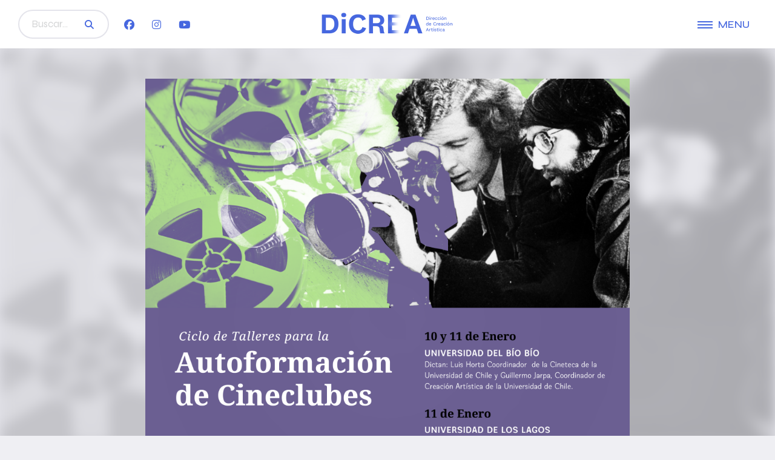

--- FILE ---
content_type: text/html; charset=UTF-8
request_url: https://dicrea.uchile.cl/noticias/red-de-arte-cultura-y-patrimonio-del-cuech-realizara-talleres-para-autoformacion-de-cineclubes-regionales/
body_size: 43464
content:
<!DOCTYPE html>

<html class="no-js" lang="es">

	<head>
		
		<title>  Red de Arte, Cultura y Patrimonio del CUECH realizará talleres para autoformación de cineclubes regionales | DiCREA</title>
	
		<meta charset="UTF-8">
		<meta name="viewport" content="width=device-width, initial-scale=1.0">

		<link href="https://dicrea.uchile.cl/wp-content/themes/dicrea-2025/style.css?v=0.8111" rel="stylesheet" type="text/css">
		<link href="https://dicrea.uchile.cl/wp-content/themes/dicrea-2025/img/favicon.png" rel="shortcut icon">

		<link rel="preconnect" href="https://fonts.googleapis.com">
		<link rel="preconnect" href="https://fonts.gstatic.com" crossorigin>
		<link href="https://fonts.googleapis.com/css2?family=Syne:wght@400..800&family=Work+Sans&display=swap" rel="stylesheet">


		<link href="https://dicrea.uchile.cl/wp-content/themes/dicrea-2025/assets/fontawesome/css/fontawesome.css" rel="stylesheet" />
		<link href="https://dicrea.uchile.cl/wp-content/themes/dicrea-2025/assets/fontawesome/css/brands.css" rel="stylesheet" />
		<link href="https://dicrea.uchile.cl/wp-content/themes/dicrea-2025/assets/fontawesome/css/solid.css" rel="stylesheet" />


		<script async src="https://www.googletagmanager.com/gtag/js?id=G-8TH0YCH4MP"></script>
		<script>
			window.dataLayer = window.dataLayer || [];
			function gtag(){dataLayer.push(arguments);}
			gtag('js', new Date());
			gtag('config', 'G-8TH0YCH4MP');
		</script>

		<meta name='robots' content='max-image-preview:large' />
<link rel="alternate" type="application/rss+xml" title="DiCREA &raquo; Comentario Red de Arte, Cultura y Patrimonio del CUECH realizará talleres para autoformación de cineclubes regionales del feed" href="https://dicrea.uchile.cl/noticias/red-de-arte-cultura-y-patrimonio-del-cuech-realizara-talleres-para-autoformacion-de-cineclubes-regionales/feed/" />
<link rel="alternate" title="oEmbed (JSON)" type="application/json+oembed" href="https://dicrea.uchile.cl/wp-json/oembed/1.0/embed?url=https%3A%2F%2Fdicrea.uchile.cl%2Fnoticias%2Fred-de-arte-cultura-y-patrimonio-del-cuech-realizara-talleres-para-autoformacion-de-cineclubes-regionales%2F" />
<link rel="alternate" title="oEmbed (XML)" type="text/xml+oembed" href="https://dicrea.uchile.cl/wp-json/oembed/1.0/embed?url=https%3A%2F%2Fdicrea.uchile.cl%2Fnoticias%2Fred-de-arte-cultura-y-patrimonio-del-cuech-realizara-talleres-para-autoformacion-de-cineclubes-regionales%2F&#038;format=xml" />
<style id='wp-img-auto-sizes-contain-inline-css' type='text/css'>
img:is([sizes=auto i],[sizes^="auto," i]){contain-intrinsic-size:3000px 1500px}
/*# sourceURL=wp-img-auto-sizes-contain-inline-css */
</style>
<style id='wp-emoji-styles-inline-css' type='text/css'>

	img.wp-smiley, img.emoji {
		display: inline !important;
		border: none !important;
		box-shadow: none !important;
		height: 1em !important;
		width: 1em !important;
		margin: 0 0.07em !important;
		vertical-align: -0.1em !important;
		background: none !important;
		padding: 0 !important;
	}
/*# sourceURL=wp-emoji-styles-inline-css */
</style>
<style id='wp-block-library-inline-css' type='text/css'>
:root{--wp-block-synced-color:#7a00df;--wp-block-synced-color--rgb:122,0,223;--wp-bound-block-color:var(--wp-block-synced-color);--wp-editor-canvas-background:#ddd;--wp-admin-theme-color:#007cba;--wp-admin-theme-color--rgb:0,124,186;--wp-admin-theme-color-darker-10:#006ba1;--wp-admin-theme-color-darker-10--rgb:0,107,160.5;--wp-admin-theme-color-darker-20:#005a87;--wp-admin-theme-color-darker-20--rgb:0,90,135;--wp-admin-border-width-focus:2px}@media (min-resolution:192dpi){:root{--wp-admin-border-width-focus:1.5px}}.wp-element-button{cursor:pointer}:root .has-very-light-gray-background-color{background-color:#eee}:root .has-very-dark-gray-background-color{background-color:#313131}:root .has-very-light-gray-color{color:#eee}:root .has-very-dark-gray-color{color:#313131}:root .has-vivid-green-cyan-to-vivid-cyan-blue-gradient-background{background:linear-gradient(135deg,#00d084,#0693e3)}:root .has-purple-crush-gradient-background{background:linear-gradient(135deg,#34e2e4,#4721fb 50%,#ab1dfe)}:root .has-hazy-dawn-gradient-background{background:linear-gradient(135deg,#faaca8,#dad0ec)}:root .has-subdued-olive-gradient-background{background:linear-gradient(135deg,#fafae1,#67a671)}:root .has-atomic-cream-gradient-background{background:linear-gradient(135deg,#fdd79a,#004a59)}:root .has-nightshade-gradient-background{background:linear-gradient(135deg,#330968,#31cdcf)}:root .has-midnight-gradient-background{background:linear-gradient(135deg,#020381,#2874fc)}:root{--wp--preset--font-size--normal:16px;--wp--preset--font-size--huge:42px}.has-regular-font-size{font-size:1em}.has-larger-font-size{font-size:2.625em}.has-normal-font-size{font-size:var(--wp--preset--font-size--normal)}.has-huge-font-size{font-size:var(--wp--preset--font-size--huge)}.has-text-align-center{text-align:center}.has-text-align-left{text-align:left}.has-text-align-right{text-align:right}.has-fit-text{white-space:nowrap!important}#end-resizable-editor-section{display:none}.aligncenter{clear:both}.items-justified-left{justify-content:flex-start}.items-justified-center{justify-content:center}.items-justified-right{justify-content:flex-end}.items-justified-space-between{justify-content:space-between}.screen-reader-text{border:0;clip-path:inset(50%);height:1px;margin:-1px;overflow:hidden;padding:0;position:absolute;width:1px;word-wrap:normal!important}.screen-reader-text:focus{background-color:#ddd;clip-path:none;color:#444;display:block;font-size:1em;height:auto;left:5px;line-height:normal;padding:15px 23px 14px;text-decoration:none;top:5px;width:auto;z-index:100000}html :where(.has-border-color){border-style:solid}html :where([style*=border-top-color]){border-top-style:solid}html :where([style*=border-right-color]){border-right-style:solid}html :where([style*=border-bottom-color]){border-bottom-style:solid}html :where([style*=border-left-color]){border-left-style:solid}html :where([style*=border-width]){border-style:solid}html :where([style*=border-top-width]){border-top-style:solid}html :where([style*=border-right-width]){border-right-style:solid}html :where([style*=border-bottom-width]){border-bottom-style:solid}html :where([style*=border-left-width]){border-left-style:solid}html :where(img[class*=wp-image-]){height:auto;max-width:100%}:where(figure){margin:0 0 1em}html :where(.is-position-sticky){--wp-admin--admin-bar--position-offset:var(--wp-admin--admin-bar--height,0px)}@media screen and (max-width:600px){html :where(.is-position-sticky){--wp-admin--admin-bar--position-offset:0px}}

/*# sourceURL=wp-block-library-inline-css */
</style><style id='global-styles-inline-css' type='text/css'>
:root{--wp--preset--aspect-ratio--square: 1;--wp--preset--aspect-ratio--4-3: 4/3;--wp--preset--aspect-ratio--3-4: 3/4;--wp--preset--aspect-ratio--3-2: 3/2;--wp--preset--aspect-ratio--2-3: 2/3;--wp--preset--aspect-ratio--16-9: 16/9;--wp--preset--aspect-ratio--9-16: 9/16;--wp--preset--color--black: #000000;--wp--preset--color--cyan-bluish-gray: #abb8c3;--wp--preset--color--white: #ffffff;--wp--preset--color--pale-pink: #f78da7;--wp--preset--color--vivid-red: #cf2e2e;--wp--preset--color--luminous-vivid-orange: #ff6900;--wp--preset--color--luminous-vivid-amber: #fcb900;--wp--preset--color--light-green-cyan: #7bdcb5;--wp--preset--color--vivid-green-cyan: #00d084;--wp--preset--color--pale-cyan-blue: #8ed1fc;--wp--preset--color--vivid-cyan-blue: #0693e3;--wp--preset--color--vivid-purple: #9b51e0;--wp--preset--gradient--vivid-cyan-blue-to-vivid-purple: linear-gradient(135deg,rgb(6,147,227) 0%,rgb(155,81,224) 100%);--wp--preset--gradient--light-green-cyan-to-vivid-green-cyan: linear-gradient(135deg,rgb(122,220,180) 0%,rgb(0,208,130) 100%);--wp--preset--gradient--luminous-vivid-amber-to-luminous-vivid-orange: linear-gradient(135deg,rgb(252,185,0) 0%,rgb(255,105,0) 100%);--wp--preset--gradient--luminous-vivid-orange-to-vivid-red: linear-gradient(135deg,rgb(255,105,0) 0%,rgb(207,46,46) 100%);--wp--preset--gradient--very-light-gray-to-cyan-bluish-gray: linear-gradient(135deg,rgb(238,238,238) 0%,rgb(169,184,195) 100%);--wp--preset--gradient--cool-to-warm-spectrum: linear-gradient(135deg,rgb(74,234,220) 0%,rgb(151,120,209) 20%,rgb(207,42,186) 40%,rgb(238,44,130) 60%,rgb(251,105,98) 80%,rgb(254,248,76) 100%);--wp--preset--gradient--blush-light-purple: linear-gradient(135deg,rgb(255,206,236) 0%,rgb(152,150,240) 100%);--wp--preset--gradient--blush-bordeaux: linear-gradient(135deg,rgb(254,205,165) 0%,rgb(254,45,45) 50%,rgb(107,0,62) 100%);--wp--preset--gradient--luminous-dusk: linear-gradient(135deg,rgb(255,203,112) 0%,rgb(199,81,192) 50%,rgb(65,88,208) 100%);--wp--preset--gradient--pale-ocean: linear-gradient(135deg,rgb(255,245,203) 0%,rgb(182,227,212) 50%,rgb(51,167,181) 100%);--wp--preset--gradient--electric-grass: linear-gradient(135deg,rgb(202,248,128) 0%,rgb(113,206,126) 100%);--wp--preset--gradient--midnight: linear-gradient(135deg,rgb(2,3,129) 0%,rgb(40,116,252) 100%);--wp--preset--font-size--small: 13px;--wp--preset--font-size--medium: 20px;--wp--preset--font-size--large: 36px;--wp--preset--font-size--x-large: 42px;--wp--preset--spacing--20: 0.44rem;--wp--preset--spacing--30: 0.67rem;--wp--preset--spacing--40: 1rem;--wp--preset--spacing--50: 1.5rem;--wp--preset--spacing--60: 2.25rem;--wp--preset--spacing--70: 3.38rem;--wp--preset--spacing--80: 5.06rem;--wp--preset--shadow--natural: 6px 6px 9px rgba(0, 0, 0, 0.2);--wp--preset--shadow--deep: 12px 12px 50px rgba(0, 0, 0, 0.4);--wp--preset--shadow--sharp: 6px 6px 0px rgba(0, 0, 0, 0.2);--wp--preset--shadow--outlined: 6px 6px 0px -3px rgb(255, 255, 255), 6px 6px rgb(0, 0, 0);--wp--preset--shadow--crisp: 6px 6px 0px rgb(0, 0, 0);}:where(.is-layout-flex){gap: 0.5em;}:where(.is-layout-grid){gap: 0.5em;}body .is-layout-flex{display: flex;}.is-layout-flex{flex-wrap: wrap;align-items: center;}.is-layout-flex > :is(*, div){margin: 0;}body .is-layout-grid{display: grid;}.is-layout-grid > :is(*, div){margin: 0;}:where(.wp-block-columns.is-layout-flex){gap: 2em;}:where(.wp-block-columns.is-layout-grid){gap: 2em;}:where(.wp-block-post-template.is-layout-flex){gap: 1.25em;}:where(.wp-block-post-template.is-layout-grid){gap: 1.25em;}.has-black-color{color: var(--wp--preset--color--black) !important;}.has-cyan-bluish-gray-color{color: var(--wp--preset--color--cyan-bluish-gray) !important;}.has-white-color{color: var(--wp--preset--color--white) !important;}.has-pale-pink-color{color: var(--wp--preset--color--pale-pink) !important;}.has-vivid-red-color{color: var(--wp--preset--color--vivid-red) !important;}.has-luminous-vivid-orange-color{color: var(--wp--preset--color--luminous-vivid-orange) !important;}.has-luminous-vivid-amber-color{color: var(--wp--preset--color--luminous-vivid-amber) !important;}.has-light-green-cyan-color{color: var(--wp--preset--color--light-green-cyan) !important;}.has-vivid-green-cyan-color{color: var(--wp--preset--color--vivid-green-cyan) !important;}.has-pale-cyan-blue-color{color: var(--wp--preset--color--pale-cyan-blue) !important;}.has-vivid-cyan-blue-color{color: var(--wp--preset--color--vivid-cyan-blue) !important;}.has-vivid-purple-color{color: var(--wp--preset--color--vivid-purple) !important;}.has-black-background-color{background-color: var(--wp--preset--color--black) !important;}.has-cyan-bluish-gray-background-color{background-color: var(--wp--preset--color--cyan-bluish-gray) !important;}.has-white-background-color{background-color: var(--wp--preset--color--white) !important;}.has-pale-pink-background-color{background-color: var(--wp--preset--color--pale-pink) !important;}.has-vivid-red-background-color{background-color: var(--wp--preset--color--vivid-red) !important;}.has-luminous-vivid-orange-background-color{background-color: var(--wp--preset--color--luminous-vivid-orange) !important;}.has-luminous-vivid-amber-background-color{background-color: var(--wp--preset--color--luminous-vivid-amber) !important;}.has-light-green-cyan-background-color{background-color: var(--wp--preset--color--light-green-cyan) !important;}.has-vivid-green-cyan-background-color{background-color: var(--wp--preset--color--vivid-green-cyan) !important;}.has-pale-cyan-blue-background-color{background-color: var(--wp--preset--color--pale-cyan-blue) !important;}.has-vivid-cyan-blue-background-color{background-color: var(--wp--preset--color--vivid-cyan-blue) !important;}.has-vivid-purple-background-color{background-color: var(--wp--preset--color--vivid-purple) !important;}.has-black-border-color{border-color: var(--wp--preset--color--black) !important;}.has-cyan-bluish-gray-border-color{border-color: var(--wp--preset--color--cyan-bluish-gray) !important;}.has-white-border-color{border-color: var(--wp--preset--color--white) !important;}.has-pale-pink-border-color{border-color: var(--wp--preset--color--pale-pink) !important;}.has-vivid-red-border-color{border-color: var(--wp--preset--color--vivid-red) !important;}.has-luminous-vivid-orange-border-color{border-color: var(--wp--preset--color--luminous-vivid-orange) !important;}.has-luminous-vivid-amber-border-color{border-color: var(--wp--preset--color--luminous-vivid-amber) !important;}.has-light-green-cyan-border-color{border-color: var(--wp--preset--color--light-green-cyan) !important;}.has-vivid-green-cyan-border-color{border-color: var(--wp--preset--color--vivid-green-cyan) !important;}.has-pale-cyan-blue-border-color{border-color: var(--wp--preset--color--pale-cyan-blue) !important;}.has-vivid-cyan-blue-border-color{border-color: var(--wp--preset--color--vivid-cyan-blue) !important;}.has-vivid-purple-border-color{border-color: var(--wp--preset--color--vivid-purple) !important;}.has-vivid-cyan-blue-to-vivid-purple-gradient-background{background: var(--wp--preset--gradient--vivid-cyan-blue-to-vivid-purple) !important;}.has-light-green-cyan-to-vivid-green-cyan-gradient-background{background: var(--wp--preset--gradient--light-green-cyan-to-vivid-green-cyan) !important;}.has-luminous-vivid-amber-to-luminous-vivid-orange-gradient-background{background: var(--wp--preset--gradient--luminous-vivid-amber-to-luminous-vivid-orange) !important;}.has-luminous-vivid-orange-to-vivid-red-gradient-background{background: var(--wp--preset--gradient--luminous-vivid-orange-to-vivid-red) !important;}.has-very-light-gray-to-cyan-bluish-gray-gradient-background{background: var(--wp--preset--gradient--very-light-gray-to-cyan-bluish-gray) !important;}.has-cool-to-warm-spectrum-gradient-background{background: var(--wp--preset--gradient--cool-to-warm-spectrum) !important;}.has-blush-light-purple-gradient-background{background: var(--wp--preset--gradient--blush-light-purple) !important;}.has-blush-bordeaux-gradient-background{background: var(--wp--preset--gradient--blush-bordeaux) !important;}.has-luminous-dusk-gradient-background{background: var(--wp--preset--gradient--luminous-dusk) !important;}.has-pale-ocean-gradient-background{background: var(--wp--preset--gradient--pale-ocean) !important;}.has-electric-grass-gradient-background{background: var(--wp--preset--gradient--electric-grass) !important;}.has-midnight-gradient-background{background: var(--wp--preset--gradient--midnight) !important;}.has-small-font-size{font-size: var(--wp--preset--font-size--small) !important;}.has-medium-font-size{font-size: var(--wp--preset--font-size--medium) !important;}.has-large-font-size{font-size: var(--wp--preset--font-size--large) !important;}.has-x-large-font-size{font-size: var(--wp--preset--font-size--x-large) !important;}
/*# sourceURL=global-styles-inline-css */
</style>

<style id='classic-theme-styles-inline-css' type='text/css'>
/*! This file is auto-generated */
.wp-block-button__link{color:#fff;background-color:#32373c;border-radius:9999px;box-shadow:none;text-decoration:none;padding:calc(.667em + 2px) calc(1.333em + 2px);font-size:1.125em}.wp-block-file__button{background:#32373c;color:#fff;text-decoration:none}
/*# sourceURL=/wp-includes/css/classic-themes.min.css */
</style>
<link rel="https://api.w.org/" href="https://dicrea.uchile.cl/wp-json/" /><link rel="alternate" title="JSON" type="application/json" href="https://dicrea.uchile.cl/wp-json/wp/v2/noticias/1309" /><link rel="EditURI" type="application/rsd+xml" title="RSD" href="https://dicrea.uchile.cl/xmlrpc.php?rsd" />
<link rel="canonical" href="https://dicrea.uchile.cl/noticias/red-de-arte-cultura-y-patrimonio-del-cuech-realizara-talleres-para-autoformacion-de-cineclubes-regionales/" />
<link rel='shortlink' href='https://dicrea.uchile.cl/?p=1309' />

	</head>


	<body class="wp-singular noticias-template-default single single-noticias postid-1309 wp-theme-dicrea-2025"> 

		<!--<div id="curtain__canvas"></div>-->
		<div id="page-wrap">
			
			<header id="header">

				<div class="header__primary">
					<div class="header__wrap">

						<div class="header__hamburger">
							<div class="header__hamburger__icon">
								<div></div>
								<div></div>
								<div></div>
							</div>
							<div class="header__hamburger__text">Menu</div>
						</div>

						<div class="header__search">
							<form class="search" method="get" action="https://dicrea.uchile.cl/">
    <input type="text" class="search-field" name="s" placeholder="Buscar..." value="">
    <!--<<span class="fa fa-search">-->
    <button type="submit" class="btn btn--primary"><span class="fa fa-search"></button>
</form>						</div>

						<div class="header__social">
							<a href="https://www.facebook.com/Foroartesudechile/" target="_blank"><span class="fa-brands fa-facebook"></span></a>
							<a href="https://www.instagram.com/forodelasartes/" target="_blank"><span class="fa-brands fa-instagram"></span></a>
							<a href="https://www.youtube.com/channel/UCpK6dJhilEikuvFS1ZdeuoQ" target="_blank"><span class="fa-brands fa-youtube"></span></a>
						</div>

						<div class="header__logo"><a href="https://dicrea.uchile.cl"><img src="https://dicrea.uchile.cl/wp-content/themes/dicrea-2025/img/logos/logo-dicrea-color.png" alt="DiCREA"></a></div>

					</div>
				</div>

				<div class="header__menu">
					<div class="header__menu__back"></div>
					<div class="header__menu__front">

						<div class="header__search">
							<form class="search" method="get" action="https://dicrea.uchile.cl/">
    <input type="text" class="search-field" name="s" placeholder="Buscar..." value="">
    <!--<<span class="fa fa-search">-->
    <button type="submit" class="btn btn--primary"><span class="fa fa-search"></button>
</form>						</div>

						<div class="header__social">
							<a href="https://www.facebook.com/Foroartesudechile/" target="_blank"><span class="fa-brands fa-facebook"></span></a>
							<a href="https://www.instagram.com/forodelasartes/" target="_blank"><span class="fa-brands fa-instagram"></span></a>
							<a href="https://www.youtube.com/channel/UCpK6dJhilEikuvFS1ZdeuoQ" target="_blank"><span class="fa-brands fa-youtube"></span></a>
						</div>

						<div class="header__logo"><a href="https://dicrea.uchile.cl"><img src="https://dicrea.uchile.cl/wp-content/themes/dicrea-2025/img/logos/logo-dicrea.png" alt="DiCREA"></a></div>

						<div class="header__nav">
							<nav>
								<div class="menu-header-menu-container"><ul id="menu-header-menu" class="menu"><li id="menu-item-2695" class="menu-item menu-item-type-post_type menu-item-object-page menu-item-home menu-item-2695"><a href="https://dicrea.uchile.cl/">Inicio</a></li>
<li id="menu-item-2696" class="menu-item menu-item-type-post_type menu-item-object-page menu-item-2696"><a href="https://dicrea.uchile.cl/que-es-dicrea/">¿Qué es DiCREA?</a></li>
<li id="menu-item-2699" class="menu-item menu-item-type-post_type menu-item-object-page menu-item-2699"><a href="https://dicrea.uchile.cl/creadores-artisticos/">Creadores artísticos</a></li>
<li id="menu-item-2701" class="menu-item menu-item-type-post_type menu-item-object-page menu-item-2701"><a href="https://dicrea.uchile.cl/noticias/">Noticias</a></li>
<li id="menu-item-2700" class="menu-item menu-item-type-post_type menu-item-object-page menu-item-2700"><a href="https://dicrea.uchile.cl/iniciativas/">Iniciativas</a></li>
<li id="menu-item-2835" class="menu-item menu-item-type-post_type_archive menu-item-object-boletin menu-item-2835"><a href="https://dicrea.uchile.cl/boletin/">Boletín</a></li>
<li id="menu-item-2702" class="menu-item menu-item-type-post_type menu-item-object-page menu-item-2702"><a href="https://dicrea.uchile.cl/publicaciones/">Publicaciones</a></li>
</ul></div>							</nav>

						</div>
					</div>
				</div>

			</header>
			<main>


		
	
  
        <section class="section--page-header">
          <div class="section__bg bg" data-bg><img width="1024" height="1024" src="https://dicrea.uchile.cl/wp-content/uploads/2019/01/afiche_taller_cineclub-01-1-1024x1024.png" class="attachment-large size-large wp-post-image" alt="" decoding="async" fetchpriority="high" srcset="https://dicrea.uchile.cl/wp-content/uploads/2019/01/afiche_taller_cineclub-01-1-1024x1024.png 1024w, https://dicrea.uchile.cl/wp-content/uploads/2019/01/afiche_taller_cineclub-01-1-150x150.png 150w, https://dicrea.uchile.cl/wp-content/uploads/2019/01/afiche_taller_cineclub-01-1-300x300.png 300w, https://dicrea.uchile.cl/wp-content/uploads/2019/01/afiche_taller_cineclub-01-1-768x768.png 768w" sizes="(max-width: 1024px) 100vw, 1024px" /></div>
          <div class="section__wrap section__wrap--md">
            <div class="section__body">
              <div class="colsX cols--g-2X">
              <div class="col-md-8X col-md-push-2X">

                <!--<div class="section__header__image"><img width="1024" height="1024" src="https://dicrea.uchile.cl/wp-content/uploads/2019/01/afiche_taller_cineclub-01-1-1024x1024.png" class="attachment-large size-large wp-post-image" alt="" decoding="async" srcset="https://dicrea.uchile.cl/wp-content/uploads/2019/01/afiche_taller_cineclub-01-1-1024x1024.png 1024w, https://dicrea.uchile.cl/wp-content/uploads/2019/01/afiche_taller_cineclub-01-1-150x150.png 150w, https://dicrea.uchile.cl/wp-content/uploads/2019/01/afiche_taller_cineclub-01-1-300x300.png 300w, https://dicrea.uchile.cl/wp-content/uploads/2019/01/afiche_taller_cineclub-01-1-768x768.png 768w" sizes="(max-width: 1024px) 100vw, 1024px" /></div>-->

                <div class="section__header__image">
                  <div class="curtain curtain--a">
                    <div class="curtain__canvas" id="curtain__canvas"></div>
                    <div class="curtain__image"><img src="https://dicrea.uchile.cl/wp-content/uploads/2019/01/afiche_taller_cineclub-01-1-1024x1024.png" alt="Red de Arte, Cultura y Patrimonio del CUECH realizará talleres para autoformación de cineclubes regionales" data-sampler="simplePlaneTexture" /></div>
                  </div>
                </div>

                <div class="section__tags"><a href="https://dicrea.uchile.cl/noticias">Noticias</a></div>
                <div class="section__date">01/09/2019</div>
                <h1 class="color section__title">Red de Arte, Cultura y Patrimonio del CUECH realizará talleres para autoformación de cineclubes regionales</h1>
              </div>
              </div>
            </div>
          </div>
        </section>

        <section class="section--page-body section--lighter">
          <div class="section__wrap section__wrap--md">
            <div class="section__body">
              <div class="Xcols Xcols--g-2">
                <div class="Xcol-md-8 Xcol-md-push-2">
                  <div class="section__box section__box--lg">
                    <div class="section__content">
                      <p><strong>Los Lagos, La Serena y Bío-Bío serán las universidades protagonistas de los talleres de Autoformación de Cineclubes que se realizarán durante enero. La iniciativa, enmarcada en el Convenio Marco del Consorcio de Universidades del Estado de Chile, busca acercar el cine a la ciudadanía formando a públicos activos, participativos y críticos. </strong></p>
<p>La Red de Arte, Cultura y Patrimonio, perteneciente al Convenio Marco del Consorcio de Universidades del Estado de Chile, llevará a cabo durante enero el Ciclo de Talleres para la Autoformación de Cineclubes en las Regiones de Los Lagos, La Serena y Bío-Bío.</p>
<p>Las jornadas formativas buscan incentivar la generación de cineclubes abiertos a la comunidad, para promover la reflexión en torno al cine y poner en valor el patrimonio cultural audiovisual público mediante el trabajo de las universidades estatales.</p>
<p>“Con la generación de estos talleres se fortalece la intención de las universidades estatales de aportar al desarrollo regional estableciendo espacios de reflexión comunitaria en torno al patrimonio audiovisual y a la memoria cultural del país, elementos que son posibles de apreciar en las realizaciones históricas que existen”, comentó el Director de Creación Artística de la VID, Fernando Gaspar.</p>
<p>Fomentando la creación este tipo de organizaciones culturales en las diferentes casas de estudios a nivel nacional, se implementarán capacitaciones que abordarán los beneficios y las prácticas asociadas a los cineclubes. En estas instancias se entregarán los fundamentos pedagógicos sobre el área audiovisual y la participación comunitaria en la generación programática y crítica del cine.</p>
<p>La primera actividad está programada para los días 10 y 11 de enero en la Universidad del Bío-Bío, y estará a cargo del Coordinador de la Cineteca de la Universidad de Chile, Luis Horta, junto al Coordinador de Creación Artística de la misma casa de estudios, Guillermo Jarpa.</p>
<p>En tanto, el segundo encuentro se desarrollará en la Universidad de Los Lagos (Sede Osorno), el 11 de enero y será liderado por la encargada del Área Audiovisual y Medios de la Universidad de Santiago, Michelle Ribaut. Finalmente, la tercera sesión se impartirá en la Universidad de La Serena, el 23 de enero por la Coordinadora del Cine Club de la Universidad de Chile, Valentina Ávila.</p>
<p>“Los cineclubes son instancias de reflexión y acceso a la diversidad cultural, y es de suma relevancia vincularlos con los archivos patrimoniales que resguardan el material fílmico chileno. Las obras exhibidas en espacios públicos como las universidades estatales, resisten el paso del tiempo por medio del libre acceso, contribuyendo al debate horizontal en donde el cineclub se transforma en una fuente de investigación y conocimiento y el espectador, en un actor activo, crítico y reflexivo”, expresó Ribaut.</p>
<p>Junto con la realización de los talleres, se presentará una publicación que se distribuirá gratuitamente en universidades y centros culturales. El contenido aborda la historia y creación de cineclubes, las particularidades del contexto nacional y las metodologías utilizadas para formar estos espacios.</p>
<p>&nbsp;</p>
<p><img decoding="async" class=" wp-image-1310 aligncenter" src="https://dicrea.uchile.cl//wp-content/uploads/2019/01/afiche_taller_cineclub-01-1-300x300.png" alt="" width="431" height="431" srcset="https://dicrea.uchile.cl/wp-content/uploads/2019/01/afiche_taller_cineclub-01-1-300x300.png 300w, https://dicrea.uchile.cl/wp-content/uploads/2019/01/afiche_taller_cineclub-01-1-150x150.png 150w, https://dicrea.uchile.cl/wp-content/uploads/2019/01/afiche_taller_cineclub-01-1-768x768.png 768w, https://dicrea.uchile.cl/wp-content/uploads/2019/01/afiche_taller_cineclub-01-1-1024x1024.png 1024w" sizes="(max-width: 431px) 100vw, 431px" /></p>
                    </div>
                  </div>
                </div>
                <div class="Xcol-md-8 Xcol-md-push-2">
                  <br>
                  <aside>
                    <h5 class="aside__title">Noticias recientes</h5>
                    <div class="aside__articles">
                     
                      <div class="cols">
                                                  <div class="col-xs-12 col-md-6 inscroll">
                            
<article class="article--news">
	<div class="article__image bg" data-bg><a href="https://dicrea.uchile.cl/noticias/coreograficas-25-u-de-chile-ofrece-funciones-gratuitas-de-danza-emergente-en-el-teatro-nacional-chileno/"><img width="800" height="518" src="https://dicrea.uchile.cl/wp-content/uploads/2025/12/Y-ME-SUSPENDI-TANTO-800x518.jpg" class="attachment-medium size-medium wp-post-image" alt="" decoding="async" loading="lazy" srcset="https://dicrea.uchile.cl/wp-content/uploads/2025/12/Y-ME-SUSPENDI-TANTO-800x518.jpg 800w, https://dicrea.uchile.cl/wp-content/uploads/2025/12/Y-ME-SUSPENDI-TANTO-768x497.jpg 768w, https://dicrea.uchile.cl/wp-content/uploads/2025/12/Y-ME-SUSPENDI-TANTO.jpg 1000w" sizes="auto, (max-width: 800px) 100vw, 800px" /></a></div>
	<div class="article__body">
		<h2 class="h4 article__title"><a href="https://dicrea.uchile.cl/noticias/coreograficas-25-u-de-chile-ofrece-funciones-gratuitas-de-danza-emergente-en-el-teatro-nacional-chileno/">Coreográficas 25: U. de Chile ofrece funciones gratuitas de danza emergente en el Teatro Nacional Chileno</a></h2>
		<div class="article__date">12/11/2025</div>
		<!--<a class="btn btn--link" href="https://dicrea.uchile.cl/noticias/coreograficas-25-u-de-chile-ofrece-funciones-gratuitas-de-danza-emergente-en-el-teatro-nacional-chileno/">Ver más</a>-->
	</div>
</article>                          </div>
                                                    <div class="col-xs-12 col-md-6 inscroll">
                            
<article class="article--news">
	<div class="article__image bg" data-bg><a href="https://dicrea.uchile.cl/noticias/la-ribot-llega-a-chile-la-danza-se-une-a-las-imagenes-en-exhibicion-internacional-materia-en-fuga/"><img width="800" height="533" src="https://dicrea.uchile.cl/wp-content/uploads/2025/11/La-Ribot-32-800x533.jpg" class="attachment-medium size-medium wp-post-image" alt="" decoding="async" loading="lazy" srcset="https://dicrea.uchile.cl/wp-content/uploads/2025/11/La-Ribot-32-800x533.jpg 800w, https://dicrea.uchile.cl/wp-content/uploads/2025/11/La-Ribot-32-1440x960.jpg 1440w, https://dicrea.uchile.cl/wp-content/uploads/2025/11/La-Ribot-32-768x512.jpg 768w, https://dicrea.uchile.cl/wp-content/uploads/2025/11/La-Ribot-32-1536x1024.jpg 1536w, https://dicrea.uchile.cl/wp-content/uploads/2025/11/La-Ribot-32-2048x1365.jpg 2048w" sizes="auto, (max-width: 800px) 100vw, 800px" /></a></div>
	<div class="article__body">
		<h2 class="h4 article__title"><a href="https://dicrea.uchile.cl/noticias/la-ribot-llega-a-chile-la-danza-se-une-a-las-imagenes-en-exhibicion-internacional-materia-en-fuga/">La Ribot llega a Chile: la danza se une a las imágenes en exhibición internacional ’Materia en fuga’</a></h2>
		<div class="article__date">11/24/2025</div>
		<!--<a class="btn btn--link" href="https://dicrea.uchile.cl/noticias/la-ribot-llega-a-chile-la-danza-se-une-a-las-imagenes-en-exhibicion-internacional-materia-en-fuga/">Ver más</a>-->
	</div>
</article>                          </div>
                                                    <div class="col-xs-12 col-md-6 inscroll">
                            
<article class="article--news">
	<div class="article__image bg" data-bg><a href="https://dicrea.uchile.cl/noticias/movimiento-tecnica-y-gestos-galeria-de-fotos-de-coreograficas-en-gam/"><img width="800" height="533" src="https://dicrea.uchile.cl/wp-content/uploads/2025/11/3-copia-1-800x533.jpg" class="attachment-medium size-medium wp-post-image" alt="" decoding="async" loading="lazy" srcset="https://dicrea.uchile.cl/wp-content/uploads/2025/11/3-copia-1-800x533.jpg 800w, https://dicrea.uchile.cl/wp-content/uploads/2025/11/3-copia-1-768x512.jpg 768w, https://dicrea.uchile.cl/wp-content/uploads/2025/11/3-copia-1.jpg 1080w" sizes="auto, (max-width: 800px) 100vw, 800px" /></a></div>
	<div class="article__body">
		<h2 class="h4 article__title"><a href="https://dicrea.uchile.cl/noticias/movimiento-tecnica-y-gestos-galeria-de-fotos-de-coreograficas-en-gam/">Movimiento, gestos y técnica: galería de fotos de «Coreográficas» en GAM</a></h2>
		<div class="article__date">11/18/2025</div>
		<!--<a class="btn btn--link" href="https://dicrea.uchile.cl/noticias/movimiento-tecnica-y-gestos-galeria-de-fotos-de-coreograficas-en-gam/">Ver más</a>-->
	</div>
</article>                          </div>
                                                    <div class="col-xs-12 col-md-6 inscroll">
                            
<article class="article--news">
	<div class="article__image bg" data-bg><a href="https://dicrea.uchile.cl/noticias/u-de-chile-invita-a-seminario-de-pensamiento-junto-al-destacado-profesor-espanol-jose-antonio-sanchez/"><img width="800" height="550" src="https://dicrea.uchile.cl/wp-content/uploads/2025/11/La-Ribot.-Juana-Ficcion.-Fotografia-Kenza-Wadimoff-1-1-800x550.png" class="attachment-medium size-medium wp-post-image" alt="" decoding="async" loading="lazy" srcset="https://dicrea.uchile.cl/wp-content/uploads/2025/11/La-Ribot.-Juana-Ficcion.-Fotografia-Kenza-Wadimoff-1-1-800x550.png 800w, https://dicrea.uchile.cl/wp-content/uploads/2025/11/La-Ribot.-Juana-Ficcion.-Fotografia-Kenza-Wadimoff-1-1-768x528.png 768w, https://dicrea.uchile.cl/wp-content/uploads/2025/11/La-Ribot.-Juana-Ficcion.-Fotografia-Kenza-Wadimoff-1-1.png 1119w" sizes="auto, (max-width: 800px) 100vw, 800px" /></a></div>
	<div class="article__body">
		<h2 class="h4 article__title"><a href="https://dicrea.uchile.cl/noticias/u-de-chile-invita-a-seminario-de-pensamiento-junto-al-destacado-profesor-espanol-jose-antonio-sanchez/">U. de Chile invita a seminario de pensamiento junto al destacado profesor español José Antonio Sánchez</a></h2>
		<div class="article__date">11/11/2025</div>
		<!--<a class="btn btn--link" href="https://dicrea.uchile.cl/noticias/u-de-chile-invita-a-seminario-de-pensamiento-junto-al-destacado-profesor-espanol-jose-antonio-sanchez/">Ver más</a>-->
	</div>
</article>                          </div>
                                                    <div class="col-xs-12 col-md-6 inscroll">
                            
<article class="article--news">
	<div class="article__image bg" data-bg><a href="https://dicrea.uchile.cl/noticias/dicrea-anuncia-las-obras-seleccionadas-para-coreograficas-25-nuevas-miradas-de-la-danza-emergente-se-presentaran-en-el-tnch/"><img width="800" height="517" src="https://dicrea.uchile.cl/wp-content/uploads/2025/10/Y-me-suspendi-tanto-que-la-caida-fue-inevitable-de-Juan-Gomez-800x517.jpg" class="attachment-medium size-medium wp-post-image" alt="" decoding="async" loading="lazy" srcset="https://dicrea.uchile.cl/wp-content/uploads/2025/10/Y-me-suspendi-tanto-que-la-caida-fue-inevitable-de-Juan-Gomez-800x517.jpg 800w, https://dicrea.uchile.cl/wp-content/uploads/2025/10/Y-me-suspendi-tanto-que-la-caida-fue-inevitable-de-Juan-Gomez-768x496.jpg 768w, https://dicrea.uchile.cl/wp-content/uploads/2025/10/Y-me-suspendi-tanto-que-la-caida-fue-inevitable-de-Juan-Gomez.jpg 1000w" sizes="auto, (max-width: 800px) 100vw, 800px" /></a></div>
	<div class="article__body">
		<h2 class="h4 article__title"><a href="https://dicrea.uchile.cl/noticias/dicrea-anuncia-las-obras-seleccionadas-para-coreograficas-25-nuevas-miradas-de-la-danza-emergente-se-presentaran-en-el-tnch/">DiCREA anuncia obras seleccionadas para “Coreográficas 25”: Nuevas miradas de la danza emergente se presentarán en el TNCH</a></h2>
		<div class="article__date">10/23/2025</div>
		<!--<a class="btn btn--link" href="https://dicrea.uchile.cl/noticias/dicrea-anuncia-las-obras-seleccionadas-para-coreograficas-25-nuevas-miradas-de-la-danza-emergente-se-presentaran-en-el-tnch/">Ver más</a>-->
	</div>
</article>                          </div>
                                                    <div class="col-xs-12 col-md-6 inscroll">
                            
<article class="article--news">
	<div class="article__image bg" data-bg><a href="https://dicrea.uchile.cl/noticias/foro-de-las-artes-2025-sigue-desplegando-su-mirada-posthumana-con-nuevas-funciones-estrenos-y-cruces-interdisciplinarios/"><img width="800" height="386" src="https://dicrea.uchile.cl/wp-content/uploads/2025/10/CP-Foro-2025-2.0-800x386.png" class="attachment-medium size-medium wp-post-image" alt="" decoding="async" loading="lazy" srcset="https://dicrea.uchile.cl/wp-content/uploads/2025/10/CP-Foro-2025-2.0-800x386.png 800w, https://dicrea.uchile.cl/wp-content/uploads/2025/10/CP-Foro-2025-2.0-1440x696.png 1440w, https://dicrea.uchile.cl/wp-content/uploads/2025/10/CP-Foro-2025-2.0-768x371.png 768w, https://dicrea.uchile.cl/wp-content/uploads/2025/10/CP-Foro-2025-2.0-1536x742.png 1536w, https://dicrea.uchile.cl/wp-content/uploads/2025/10/CP-Foro-2025-2.0.png 1741w" sizes="auto, (max-width: 800px) 100vw, 800px" /></a></div>
	<div class="article__body">
		<h2 class="h4 article__title"><a href="https://dicrea.uchile.cl/noticias/foro-de-las-artes-2025-sigue-desplegando-su-mirada-posthumana-con-nuevas-funciones-estrenos-y-cruces-interdisciplinarios/">Foro de las Artes 2025 sigue desplegando su mirada posthumana con nuevas funciones, estrenos y cruces interdisciplinarios</a></h2>
		<div class="article__date">10/22/2025</div>
		<!--<a class="btn btn--link" href="https://dicrea.uchile.cl/noticias/foro-de-las-artes-2025-sigue-desplegando-su-mirada-posthumana-con-nuevas-funciones-estrenos-y-cruces-interdisciplinarios/">Ver más</a>-->
	</div>
</article>                          </div>
                                                </div>

                    </div>
                  </aside>

                </div>
              </div>
            </div>
          </div>
        </section>


			



</main><!-- #sections -->

			<footer>
				<div class="footer__wrap">
					<div class="footer__body">

												
						<div class="footer__main">

							<div class="footer__organiza">
								<a href="https://www.uchile.cl/" target="_blank"><img src="https://dicrea.uchile.cl/wp-content/themes/dicrea-2025/img/logos/logo-udechile-horizontal.png" alt="Universidad de Chile"></a>
								<a href="https://dicrea.uchile.cl"><img src="https://dicrea.uchile.cl/wp-content/themes/dicrea-2025/img/logos/logo-dicrea.png" alt="DiCREA"></a>
								<a href="https://www.uchile.cl/investigacion" target="_blank"><img src="https://dicrea.uchile.cl/wp-content/themes/dicrea-2025/img/logos/logo-vid.png" alt="VID"></a>
								<a href="https://www.cnachile.cl/" target="_blank"><img src="https://dicrea.uchile.cl/wp-content/themes/dicrea-2025/img/logos/logo-cna.png" alt="CNA"></a>
							</div>

							<div class="footer__info">
								<div class="footer__social">
									<a href="https://www.facebook.com/Foroartesudechile/" target="_blank"><span class="fa fa-brands fa-facebook"></span></a>
									<a href="https://www.instagram.com/forodelasartes/" target="_blank"><span class="fa fa-brands fa-instagram"></span></a>
									<a href="https://www.youtube.com/channel/UCpK6dJhilEikuvFS1ZdeuoQ" target="_blank"><span class="fa fa-brands fa-youtube"></span></a>
								</div>

								<p>Puedes escribirnos a contactodicrea@uchile.cl</p>
								<!--
								<p>Diagonal Paraguay 265</p>
								<p>Vicerrectoria de Investigación y Desarrollo, Universidad de Chile</p>
								-->
							</div>

						</div>
						
					</div>
				</div>
			</footer>

		</div><!-- #body -->

		<script src="https://dicrea.uchile.cl/wp-content/themes/dicrea-2025/assets/js/index.js?v=0.7"></script>
		<script src="https://dicrea.uchile.cl/wp-content/themes/dicrea-2025/assets/js/curtains.js?v=0.7" type="module"></script>


		<script type="speculationrules">
{"prefetch":[{"source":"document","where":{"and":[{"href_matches":"/*"},{"not":{"href_matches":["/wp-*.php","/wp-admin/*","/wp-content/uploads/*","/wp-content/*","/wp-content/plugins/*","/wp-content/themes/dicrea-2025/*","/*\\?(.+)"]}},{"not":{"selector_matches":"a[rel~=\"nofollow\"]"}},{"not":{"selector_matches":".no-prefetch, .no-prefetch a"}}]},"eagerness":"conservative"}]}
</script>
<script id="wp-emoji-settings" type="application/json">
{"baseUrl":"https://s.w.org/images/core/emoji/17.0.2/72x72/","ext":".png","svgUrl":"https://s.w.org/images/core/emoji/17.0.2/svg/","svgExt":".svg","source":{"concatemoji":"https://dicrea.uchile.cl/wp-includes/js/wp-emoji-release.min.js?ver=6.9"}}
</script>
<script type="module">
/* <![CDATA[ */
/*! This file is auto-generated */
const a=JSON.parse(document.getElementById("wp-emoji-settings").textContent),o=(window._wpemojiSettings=a,"wpEmojiSettingsSupports"),s=["flag","emoji"];function i(e){try{var t={supportTests:e,timestamp:(new Date).valueOf()};sessionStorage.setItem(o,JSON.stringify(t))}catch(e){}}function c(e,t,n){e.clearRect(0,0,e.canvas.width,e.canvas.height),e.fillText(t,0,0);t=new Uint32Array(e.getImageData(0,0,e.canvas.width,e.canvas.height).data);e.clearRect(0,0,e.canvas.width,e.canvas.height),e.fillText(n,0,0);const a=new Uint32Array(e.getImageData(0,0,e.canvas.width,e.canvas.height).data);return t.every((e,t)=>e===a[t])}function p(e,t){e.clearRect(0,0,e.canvas.width,e.canvas.height),e.fillText(t,0,0);var n=e.getImageData(16,16,1,1);for(let e=0;e<n.data.length;e++)if(0!==n.data[e])return!1;return!0}function u(e,t,n,a){switch(t){case"flag":return n(e,"\ud83c\udff3\ufe0f\u200d\u26a7\ufe0f","\ud83c\udff3\ufe0f\u200b\u26a7\ufe0f")?!1:!n(e,"\ud83c\udde8\ud83c\uddf6","\ud83c\udde8\u200b\ud83c\uddf6")&&!n(e,"\ud83c\udff4\udb40\udc67\udb40\udc62\udb40\udc65\udb40\udc6e\udb40\udc67\udb40\udc7f","\ud83c\udff4\u200b\udb40\udc67\u200b\udb40\udc62\u200b\udb40\udc65\u200b\udb40\udc6e\u200b\udb40\udc67\u200b\udb40\udc7f");case"emoji":return!a(e,"\ud83e\u1fac8")}return!1}function f(e,t,n,a){let r;const o=(r="undefined"!=typeof WorkerGlobalScope&&self instanceof WorkerGlobalScope?new OffscreenCanvas(300,150):document.createElement("canvas")).getContext("2d",{willReadFrequently:!0}),s=(o.textBaseline="top",o.font="600 32px Arial",{});return e.forEach(e=>{s[e]=t(o,e,n,a)}),s}function r(e){var t=document.createElement("script");t.src=e,t.defer=!0,document.head.appendChild(t)}a.supports={everything:!0,everythingExceptFlag:!0},new Promise(t=>{let n=function(){try{var e=JSON.parse(sessionStorage.getItem(o));if("object"==typeof e&&"number"==typeof e.timestamp&&(new Date).valueOf()<e.timestamp+604800&&"object"==typeof e.supportTests)return e.supportTests}catch(e){}return null}();if(!n){if("undefined"!=typeof Worker&&"undefined"!=typeof OffscreenCanvas&&"undefined"!=typeof URL&&URL.createObjectURL&&"undefined"!=typeof Blob)try{var e="postMessage("+f.toString()+"("+[JSON.stringify(s),u.toString(),c.toString(),p.toString()].join(",")+"));",a=new Blob([e],{type:"text/javascript"});const r=new Worker(URL.createObjectURL(a),{name:"wpTestEmojiSupports"});return void(r.onmessage=e=>{i(n=e.data),r.terminate(),t(n)})}catch(e){}i(n=f(s,u,c,p))}t(n)}).then(e=>{for(const n in e)a.supports[n]=e[n],a.supports.everything=a.supports.everything&&a.supports[n],"flag"!==n&&(a.supports.everythingExceptFlag=a.supports.everythingExceptFlag&&a.supports[n]);var t;a.supports.everythingExceptFlag=a.supports.everythingExceptFlag&&!a.supports.flag,a.supports.everything||((t=a.source||{}).concatemoji?r(t.concatemoji):t.wpemoji&&t.twemoji&&(r(t.twemoji),r(t.wpemoji)))});
//# sourceURL=https://dicrea.uchile.cl/wp-includes/js/wp-emoji-loader.min.js
/* ]]> */
</script>

	</body>
</html>

--- FILE ---
content_type: text/css
request_url: https://dicrea.uchile.cl/wp-content/themes/dicrea-2025/style.css?v=0.8111
body_size: 93718
content:
.clearfix:after,.clearfix:before{display:table;content:" "}.clearfix:after{clear:both}.pull-right{float:right!important}.pull-left{float:left!important}.hide{display:none!important}.show{display:block!important}.invisible{visibility:hidden}.hidden{display:none!important}.affix{position:fixed}*,ol,ul{margin:0;padding:0}*{border:0;outline:0;-moz-box-sizing:border-box;box-sizing:border-box}body,html{background-color:#efeff3}body{-webkit-font-smoothing:antialiased}body,button,input,select,textarea{color:#22222b;font-family:'Syne',sans-serif;font-size:17px;line-height:24px}a,button,input,select,textarea{transition:.25s ease}a{text-decoration:none}a:hover,button:hover,input[type=checkbox]:hover,input[type=radio]:hover,label:hover,select:hover{cursor:pointer}a.a--gray{color:#d4d5d6}a,a.a--gray:hover{color:#4667df}.cols>div,.section__content figure,p{margin-bottom:20px}ol,ul{list-style-type:none}img{display:block;width:auto;margin:0 auto}img.img--mw-100{max-width:100px}img,svg{max-width:100%;height:auto}section.section--boletin .section__box table,table{width:100%;border-collapse:collapse}table td,table th{border-bottom:1px solid #e4e4eb;padding:10px 10px 10px 0;vertical-align:top;font-size:15px}table th{text-align:left}table td{color:#5b5b74}canvas,svg{display:block;width:100%}.text--center{text-align:center}.text--right{text-align:right}.mb-0{margin-bottom:0!important}@media (min-width:900px){.only--mobile{display:none}}@media (max-width:900px){.only--desktop{display:none}}.loader{width:30px;height:30px;margin:30px auto;border-radius:30px;background-color:#4667df;-webkit-animation:loader 1s ease infinite;animation:loader 1s ease infinite}.color,article .article__title a:hover{color:#4667df}.col-lg-1,.col-lg-10,.col-lg-11,.col-lg-12,.col-lg-2,.col-lg-3,.col-lg-4,.col-lg-5,.col-lg-6,.col-lg-7,.col-lg-8,.col-lg-9,.col-md-1,.col-md-10,.col-md-11,.col-md-12,.col-md-2,.col-md-3,.col-md-4,.col-md-5,.col-md-6,.col-md-7,.col-md-8,.col-md-9,.col-sm-1,.col-sm-10,.col-sm-11,.col-sm-12,.col-sm-2,.col-sm-3,.col-sm-4,.col-sm-5,.col-sm-6,.col-sm-7,.col-sm-8,.col-sm-9,.col-xs-1,.col-xs-10,.col-xs-11,.col-xs-12,.col-xs-2,.col-xs-3,.col-xs-4,.col-xs-5,.col-xs-6,.col-xs-7,.col-xs-8,.col-xs-9{position:relative;min-height:1px;padding-right:10px;padding-left:10px}.cols,.row{margin-right:-10px;margin-left:-10px}.row:after,.row:before{display:table;content:" "}.row:after{clear:both}.cols.cols--g-0:after,.cols.cols--g-0:before,.cols:after,.cols:before{display:table;content:" "}.cols.cols--g-0:after,.cols:after{clear:both}.cols:last-child{margin-bottom:-20px}.cols.cols--g-0{margin-right:0;margin-left:0}.cols.cols--g-0>div{padding-left:0;padding-right:0;margin-bottom:0}.cols.cols--g-0:last-child{margin-bottom:0}.cols.cols--g-05{margin-right:-5px;margin-left:-5px}.cols.cols--g-05:after,.cols.cols--g-05:before{display:table;content:" "}.cols.cols--g-05:after{clear:both}.cols.cols--g-05>div{padding-left:5px;padding-right:5px;margin-bottom:10px}.cols.cols--g-05:last-child{margin-bottom:-10px}@media (min-width:900px){.cols.cols--g-2{margin-right:-20px;margin-left:-20px}.cols.cols--g-2:after,.cols.cols--g-2:before{display:table;content:" "}.cols.cols--g-2:after{clear:both}.cols.cols--g-2>div{padding-left:20px;padding-right:20px;margin-bottom:40px}.cols.cols--g-2:last-child{margin-bottom:-40px}}@media (max-width:900px){.cols.cols--scroll{padding:0 20px;margin:0 -20px;white-space:nowrap;overflow:auto;-webkit-overflow-scrolling:touch}.cols.cols--scroll>div{display:inline-block;width:200px;vertical-align:top;float:none}.cols.cols--scroll>div>*{white-space:normal}}.col-xs-1,.col-xs-10,.col-xs-11,.col-xs-12,.col-xs-2,.col-xs-3,.col-xs-4,.col-xs-5,.col-xs-6,.col-xs-7,.col-xs-8,.col-xs-9,.faq .faq__item .faq__question img{float:left}.col-xs-12{width:100%}.col-xs-11{width:91.66666666666666%}.col-xs-10{width:83.33333333333334%}.col-xs-9{width:75%}.col-xs-8{width:66.66666666666666%}.col-xs-7{width:58.333333333333336%}.col-xs-6{width:50%}.col-xs-5{width:41.66666666666667%}.col-xs-4{width:33.33333333333333%}.col-xs-3{width:25%}.col-xs-2{width:16.666666666666664%}.col-xs-1{width:8.333333333333332%}.col-xs-pull-12{right:100%}.col-xs-pull-11{right:91.66666666666666%}.col-xs-pull-10{right:83.33333333333334%}.col-xs-pull-9{right:75%}.col-xs-pull-8{right:66.66666666666666%}.col-xs-pull-7{right:58.333333333333336%}.col-xs-pull-6{right:50%}.col-xs-pull-5{right:41.66666666666667%}.col-xs-pull-4{right:33.33333333333333%}.col-xs-pull-3{right:25%}.col-xs-pull-2{right:16.666666666666664%}.col-xs-pull-1{right:8.333333333333332%}.col-xs-pull-0{right:auto}.col-xs-push-12{left:100%}.col-xs-push-11{left:91.66666666666666%}.col-xs-push-10{left:83.33333333333334%}.col-xs-push-9{left:75%}.col-xs-push-8{left:66.66666666666666%}.col-xs-push-7{left:58.333333333333336%}.col-xs-push-6{left:50%}.col-xs-push-5{left:41.66666666666667%}.col-xs-push-4{left:33.33333333333333%}.col-xs-push-3{left:25%}.col-xs-push-2{left:16.666666666666664%}.col-xs-push-1{left:8.333333333333332%}.col-xs-push-0{left:auto}.col-xs-offset-12{margin-left:100%}.col-xs-offset-11{margin-left:91.66666666666666%}.col-xs-offset-10{margin-left:83.33333333333334%}.col-xs-offset-9{margin-left:75%}.col-xs-offset-8{margin-left:66.66666666666666%}.col-xs-offset-7{margin-left:58.333333333333336%}.col-xs-offset-6{margin-left:50%}.col-xs-offset-5{margin-left:41.66666666666667%}.col-xs-offset-4{margin-left:33.33333333333333%}.col-xs-offset-3{margin-left:25%}.col-xs-offset-2{margin-left:16.666666666666664%}.col-xs-offset-1{margin-left:8.333333333333332%}.col-xs-offset-0{margin-left:0}@media (min-width:600px){.col-sm-1,.col-sm-10,.col-sm-11,.col-sm-12,.col-sm-2,.col-sm-3,.col-sm-4,.col-sm-5,.col-sm-6,.col-sm-7,.col-sm-8,.col-sm-9{float:left}.col-sm-12{width:100%}.col-sm-11{width:91.66666666666666%}.col-sm-10{width:83.33333333333334%}.col-sm-9{width:75%}.col-sm-8{width:66.66666666666666%}.col-sm-7{width:58.333333333333336%}.col-sm-6{width:50%}.col-sm-5{width:41.66666666666667%}.col-sm-4{width:33.33333333333333%}.col-sm-3{width:25%}.col-sm-2{width:16.666666666666664%}.col-sm-1{width:8.333333333333332%}.col-sm-pull-12{right:100%}.col-sm-pull-11{right:91.66666666666666%}.col-sm-pull-10{right:83.33333333333334%}.col-sm-pull-9{right:75%}.col-sm-pull-8{right:66.66666666666666%}.col-sm-pull-7{right:58.333333333333336%}.col-sm-pull-6{right:50%}.col-sm-pull-5{right:41.66666666666667%}.col-sm-pull-4{right:33.33333333333333%}.col-sm-pull-3{right:25%}.col-sm-pull-2{right:16.666666666666664%}.col-sm-pull-1{right:8.333333333333332%}.col-sm-pull-0{right:auto}.col-sm-push-12{left:100%}.col-sm-push-11{left:91.66666666666666%}.col-sm-push-10{left:83.33333333333334%}.col-sm-push-9{left:75%}.col-sm-push-8{left:66.66666666666666%}.col-sm-push-7{left:58.333333333333336%}.col-sm-push-6{left:50%}.col-sm-push-5{left:41.66666666666667%}.col-sm-push-4{left:33.33333333333333%}.col-sm-push-3{left:25%}.col-sm-push-2{left:16.666666666666664%}.col-sm-push-1{left:8.333333333333332%}.col-sm-push-0{left:auto}.col-sm-offset-12{margin-left:100%}.col-sm-offset-11{margin-left:91.66666666666666%}.col-sm-offset-10{margin-left:83.33333333333334%}.col-sm-offset-9{margin-left:75%}.col-sm-offset-8{margin-left:66.66666666666666%}.col-sm-offset-7{margin-left:58.333333333333336%}.col-sm-offset-6{margin-left:50%}.col-sm-offset-5{margin-left:41.66666666666667%}.col-sm-offset-4{margin-left:33.33333333333333%}.col-sm-offset-3{margin-left:25%}.col-sm-offset-2{margin-left:16.666666666666664%}.col-sm-offset-1{margin-left:8.333333333333332%}.col-sm-offset-0{margin-left:0}}@media (min-width:900px){.col-md-1,.col-md-10,.col-md-11,.col-md-12,.col-md-2,.col-md-3,.col-md-4,.col-md-5,.col-md-6,.col-md-7,.col-md-8,.col-md-9{float:left}.col-md-12{width:100%}.col-md-11{width:91.66666666666666%}.col-md-10{width:83.33333333333334%}.col-md-9{width:75%}.col-md-8{width:66.66666666666666%}.col-md-7{width:58.333333333333336%}.col-md-6{width:50%}.col-md-5{width:41.66666666666667%}.col-md-4{width:33.33333333333333%}.col-md-3{width:25%}.col-md-2{width:16.666666666666664%}.col-md-1{width:8.333333333333332%}.col-md-pull-12{right:100%}.col-md-pull-11{right:91.66666666666666%}.col-md-pull-10{right:83.33333333333334%}.col-md-pull-9{right:75%}.col-md-pull-8{right:66.66666666666666%}.col-md-pull-7{right:58.333333333333336%}.col-md-pull-6{right:50%}.col-md-pull-5{right:41.66666666666667%}.col-md-pull-4{right:33.33333333333333%}.col-md-pull-3{right:25%}.col-md-pull-2{right:16.666666666666664%}.col-md-pull-1{right:8.333333333333332%}.col-md-pull-0{right:auto}.col-md-push-12{left:100%}.col-md-push-11{left:91.66666666666666%}.col-md-push-10{left:83.33333333333334%}.col-md-push-9{left:75%}.col-md-push-8{left:66.66666666666666%}.col-md-push-7{left:58.333333333333336%}.col-md-push-6{left:50%}.col-md-push-5{left:41.66666666666667%}.col-md-push-4{left:33.33333333333333%}.col-md-push-3{left:25%}.col-md-push-2{left:16.666666666666664%}.col-md-push-1{left:8.333333333333332%}.col-md-push-0{left:auto}.col-md-offset-12{margin-left:100%}.col-md-offset-11{margin-left:91.66666666666666%}.col-md-offset-10{margin-left:83.33333333333334%}.col-md-offset-9{margin-left:75%}.col-md-offset-8{margin-left:66.66666666666666%}.col-md-offset-7{margin-left:58.333333333333336%}.col-md-offset-6{margin-left:50%}.col-md-offset-5{margin-left:41.66666666666667%}.col-md-offset-4{margin-left:33.33333333333333%}.col-md-offset-3{margin-left:25%}.col-md-offset-2{margin-left:16.666666666666664%}.col-md-offset-1{margin-left:8.333333333333332%}.col-md-offset-0{margin-left:0}}@media (min-width:1200px){.col-lg-1,.col-lg-10,.col-lg-11,.col-lg-12,.col-lg-2,.col-lg-3,.col-lg-4,.col-lg-5,.col-lg-6,.col-lg-7,.col-lg-8,.col-lg-9{float:left}.col-lg-12{width:100%}.col-lg-11{width:91.66666666666666%}.col-lg-10{width:83.33333333333334%}.col-lg-9{width:75%}.col-lg-8{width:66.66666666666666%}.col-lg-7{width:58.333333333333336%}.col-lg-6{width:50%}.col-lg-5{width:41.66666666666667%}.col-lg-4{width:33.33333333333333%}.col-lg-3{width:25%}.col-lg-2{width:16.666666666666664%}.col-lg-1{width:8.333333333333332%}.col-lg-pull-12{right:100%}.col-lg-pull-11{right:91.66666666666666%}.col-lg-pull-10{right:83.33333333333334%}.col-lg-pull-9{right:75%}.col-lg-pull-8{right:66.66666666666666%}.col-lg-pull-7{right:58.333333333333336%}.col-lg-pull-6{right:50%}.col-lg-pull-5{right:41.66666666666667%}.col-lg-pull-4{right:33.33333333333333%}.col-lg-pull-3{right:25%}.col-lg-pull-2{right:16.666666666666664%}.col-lg-pull-1{right:8.333333333333332%}.col-lg-pull-0{right:auto}.col-lg-push-12{left:100%}.col-lg-push-11{left:91.66666666666666%}.col-lg-push-10{left:83.33333333333334%}.col-lg-push-9{left:75%}.col-lg-push-8{left:66.66666666666666%}.col-lg-push-7{left:58.333333333333336%}.col-lg-push-6{left:50%}.col-lg-push-5{left:41.66666666666667%}.col-lg-push-4{left:33.33333333333333%}.col-lg-push-3{left:25%}.col-lg-push-2{left:16.666666666666664%}.col-lg-push-1{left:8.333333333333332%}.col-lg-push-0{left:auto}.col-lg-offset-12{margin-left:100%}.col-lg-offset-11{margin-left:91.66666666666666%}.col-lg-offset-10{margin-left:83.33333333333334%}.col-lg-offset-9{margin-left:75%}.col-lg-offset-8{margin-left:66.66666666666666%}.col-lg-offset-7{margin-left:58.333333333333336%}.col-lg-offset-6{margin-left:50%}.col-lg-offset-5{margin-left:41.66666666666667%}.col-lg-offset-4{margin-left:33.33333333333333%}.col-lg-offset-3{margin-left:25%}.col-lg-offset-2{margin-left:16.666666666666664%}.col-lg-offset-1{margin-left:8.333333333333332%}.col-lg-offset-0{margin-left:0}.col-lg-20{width:20%}}@-webkit-keyframes fadeIn{0%{opacity:0}}@keyframes fadeIn{0%{opacity:0}}@-webkit-keyframes fadeOut{to{opacity:0}}@keyframes fadeOut{to{opacity:0}}@-webkit-keyframes scaleFadeIn{0%{opacity:0;-webkit-transform:scale(.8);transform:scale(.8)}}@keyframes scaleFadeIn{0%{opacity:0;-webkit-transform:scale(.8);transform:scale(.8)}}@-webkit-keyframes scaleFadeOut{to{opacity:0;-webkit-transform:scale(.8);transform:scale(.8)}}@keyframes scaleFadeOut{to{opacity:0;-webkit-transform:scale(.8);transform:scale(.8)}}@-webkit-keyframes slideUp{0%{-webkit-transform:translateY(100%);transform:translateY(100%)}}@keyframes slideUp{0%{-webkit-transform:translateY(100%);transform:translateY(100%)}}@-webkit-keyframes slideFadeUp{0%{-webkit-transform:translateY(25px);transform:translateY(25px);opacity:0}}@keyframes slideFadeUp{0%{-webkit-transform:translateY(25px);transform:translateY(25px);opacity:0}}@-webkit-keyframes slideUpOut{0%{-webkit-transform:translateY(0%);transform:translateY(0%);opacity:1}to{opacity:0;-webkit-transform:translateY(100%);transform:translateY(100%)}}@keyframes slideUpOut{0%{-webkit-transform:translateY(0%);transform:translateY(0%);opacity:1}to{opacity:0;-webkit-transform:translateY(100%);transform:translateY(100%)}}@-webkit-keyframes slideLeft{0%{-webkit-transform:translateX(100%);transform:translateX(100%)}}@keyframes slideLeft{0%{-webkit-transform:translateX(100%);transform:translateX(100%)}}@-webkit-keyframes slideFadeLeft{0%{-webkit-transform:translateX(25px);transform:translateX(25px);opacity:0}}@keyframes slideFadeLeft{0%{-webkit-transform:translateX(25px);transform:translateX(25px);opacity:0}}@-webkit-keyframes slideLeftOut{to{-webkit-transform:translateX(100%);transform:translateX(100%)}}@keyframes slideLeftOut{to{-webkit-transform:translateX(100%);transform:translateX(100%)}}@-webkit-keyframes slideFadeRight{0%{-webkit-transform:translateX(-25px);transform:translateX(-25px);opacity:0}}@keyframes slideFadeRight{0%{-webkit-transform:translateX(-25px);transform:translateX(-25px);opacity:0}}@-webkit-keyframes slideDown{0%{-webkit-transform:translateY(-100%);transform:translateY(-100%)}}@keyframes slideDown{0%{-webkit-transform:translateY(-100%);transform:translateY(-100%)}}@-webkit-keyframes slideDownOut{to{-webkit-transform:translateY(-100%);transform:translateY(-100%)}}@keyframes slideDownOut{to{-webkit-transform:translateY(-100%);transform:translateY(-100%)}}@-webkit-keyframes scaleIn{0%{-webkit-transform:scale(0);transform:scale(0)}}@keyframes scaleIn{0%{-webkit-transform:scale(0);transform:scale(0)}}@-webkit-keyframes loader{50%{-webkit-transform:scale(.8);transform:scale(.8)}}@keyframes loader{50%{-webkit-transform:scale(.8);transform:scale(.8)}}@-webkit-keyframes rotate360{to{-webkit-transform:rotate(360deg);transform:rotate(360deg)}}@keyframes rotate360{to{-webkit-transform:rotate(360deg);transform:rotate(360deg)}}@-webkit-keyframes rotate360i{to{-webkit-transform:rotate(-360deg);transform:rotate(-360deg)}}@keyframes rotate360i{to{-webkit-transform:rotate(-360deg);transform:rotate(-360deg)}}article{position:relative;transition:.5s ease}article .article__title a{display:block}article .article__title a:after{content:"";display:block;position:absolute;top:0;left:0;width:100%;height:100%;z-index:2}article .article__description{margin-bottom:20px;opacity:.7}article .article__description p{margin-bottom:0}article .article__description.inscroll{opacity:0}article .article__description.inscroll.inscroll--in{opacity:.7}article .article__description:last-child{margin-bottom:0}article .article__imageXX{padding-bottom:75%;background-size:cover;background-position:center center;position:relative;opacity:0}.bg._loaded,article .article__imageXX._loaded{opacity:1;-webkit-animation:fadeIn .5s .1s ease both;animation:fadeIn .5s .1s ease both}article .article__imageXX img{display:none}.bg a,article .article__imageXX a{display:block;position:absolute;top:0;left:0;width:100%;height:100%}article .article__image__wrap{overflow:hidden}article .article__image__wrap .article__image{transition:1s ease}article .article__title{font-weight:500}article .article__title a{color:#22222b}article .article__tags{margin-bottom:5px;overflow:hidden;line-height:1.4;transition:.25s ease}article .article__tags a{display:inline-block;font-weight:600;margin-right:10px;text-transform:uppercase;letter-spacing:.5px;font-size:12px;background:#4667df;color:#fff;padding:2px 8px;position:relative;z-index:3}article .article__tags a:hover{background:#af78ff}article.article--main{background:#fff;background:#c8d1f5;margin-bottom:10px}article.article--main:nth-child(3n+2){background:#e7d7ff}article.article--main:nth-child(3n+3){background:#ffb85c}article.article--main:nth-child(3n+3) .article__arrow,article.article--main:nth-child(3n+3) .article__title a{color:#11111a}article.article--main .article__image{position:relative;padding-bottom:56.25%}article.article--main .article__image__wrap{overflow:hidden}article.article--main .article__body{padding:20px;position:relative;height:100%}@media (min-width:600px){article.article--main .article__body{padding:30px}}@media (min-width:900px){article.article--main .article__body{padding:40px}}article.article--main .article__date{opacity:.4;font-size:17px;font-weight:600;margin-bottom:5px}.section__content a,article.article--main .article__title{font-weight:700}@media (min-width:1200px){article.article--main .article__title{font-size:2.4vw;line-height:1}}@media (max-width:600px){article.article--main .article__title{font-size:23px;line-height:28px;margin:0}}article.article--main .article__title a{color:#4667df;position:static}article.article--main .article__description{display:none}article.article--main:nth-child(even) .article__arrow{right:50%}.section__content p:last-child,article.article--main:last-child{margin-bottom:0}article .article__arrow{position:absolute;bottom:0;right:0;padding:30px;font-size:26px;color:#4667df;opacity:0;transition:.25s ease}article:hover .article__arrow{opacity:1}article.article--initiative{overflow:hidden;background:rgba(0,0,0,.1);background:rgba(255,255,255,.2);border:1px solid rgba(255,255,255,.2)}article.article--initiative:hover{background:rgba(0,0,0,.2);background:rgba(255,255,255,.4);background:rgba(70,103,223,.5)}article.article--initiative .article__image{position:relative;padding-bottom:100%}article.article--initiative .article__body{padding:30px;position:absolute;top:50%;left:0;width:100%;-webkit-transform:translate(0,-50%);transform:translate(0,-50%)}article.article--initiative .article__title{margin:0;font-weight:700;text-align:center}article.article--initiative .article__arrow,article.article--initiative .article__title a{color:#fff}article.article--initiative .article__title a:after,article.article--initiative-foro .article__body a:after{content:"";position:absolute;top:0;left:0;width:100%;height:100%}article.article--initiative.article--has-image .article__title{display:none}article.article--initiative.article--3X,article.article--initiative.article--5X{background:#af78ff}article.article--initiative.article--6X{background:#5a69c6}article.article--initiative.article--7X{background:#ffb85c}article.article--initiative.article--7X .article__arrow,article.article--initiative.article--7X .article__title a{color:#11111a}article.article--initiative.article--2X{background:radial-gradient(#5a69c6 50%,#af78ff 70%)}article.article--initiative.article--6X{background:radial-gradient(#af78ff 10%,#4667df 50%,#1e3daf 80%)}article.article--initiative.article--3X{background:radial-gradient(200px 100px,#ffb85c 0%,#ae6200 50%,#ffb85c 100%)}article.article--initiative.article--5X{background:linear-gradient(45deg,#af78ff 30%,#cfaeff 50%,#af78ff 70%)}article.article--initiative.article--7X{background:radial-gradient(200px 100px,#af78ff 50%,#5a69c6 100%);background:radial-gradient(100px 200px,#cfaeff 50%,#af78ff 100%)}article.article--initiative-foro{overflow:hidden}article.article--initiative-foro .article__body{padding:112px 40px;position:relative}@media (max-width:600px){article.article--initiative-foro .article__body img{max-width:150px}}article.article--artist .article__title a,article.article--boletin a,article.article--initiative-foro .article__arrow,article.article--news .article__title a,article.article--obra .article__title a{color:#fff}article.article--boletin{padding:30px;background:#000;color:#fff;margin-bottom:0;border-bottom:1px solid #666}article.article--boletin .article__image{position:relative;padding-bottom:56.25%}article.article--boletin .article__number{display:inline-block;font-weight:700;margin-right:5px}article.article--boletin .article__date{display:inline-block;opacity:.6}article.article--boletin .article__title{line-height:1;margin-top:5px;margin-bottom:0;font-weight:700}article.article--boletin.article--boletin-sm{padding:20px;margin-bottom:0;border-bottom:1px solid #666;overflow:hidden}article.article--boletin.article--boletin-sm .article__image{float:left;width:100px;height:80px;padding:0;margin-right:20px}article.article--boletin.article--boletin-sm .article__body{overflow:hidden}article.article--boletin.article--boletin-sm .article__title{font-size:1.1em;margin-top:2px;font-weight:400}article.article--boletin.article--boletin-sm .article__number{font-size:.8em}article.article--suscription{background:#ffb85c;padding:30px 20px;text-align:center;overflow:hidden;color:#11111a}@media (min-width:900px){article.article--suscription{padding:52px 40px}}article.article--suscription h3{max-width:400px;margin:0 auto 20px}@media (max-width:900px){article.article--suscription h3{font-size:1em;line-height:1}}article.article--suscription form input{width:180px;display:inline-block;border:0;border-radius:30px;padding-left:20px}@media (min-width:900px){article.article--suscription form input{width:260px}}article.article--suscription form .btn{margin-left:-40px;width:auto;padding:10px 20px;letter-spacing:1px}@media (max-width:900px){article.article--suscription form .btn{letter-spacing:0}}article.article--boletin-radio{background:#e4e4eb;padding:30px;color:#11111a}article.article--boletin-radio .btn .fa{-webkit-transform:rotate(-45deg);transform:rotate(-45deg)}article.article--boletin-radio img{max-width:160px;margin:0}article.article--artist,article.article--obra{background:#11111a;color:#fff}article.article--obra .article__image{position:relative;padding-bottom:56.25%}article.article--obra .article__body{position:absolute;bottom:0;left:0;width:100%;background-image:linear-gradient(0deg,rgba(0,0,0,.8) 50%,rgba(0,0,0,0) 100%);padding:20px}@media (min-width:900px){article.article--obra .article__body{padding:30px}}article.article--obra .article__date{background:#fff;opacity:.5;letter-spacing:1px;margin-bottom:2px}article.article--obra .article__title{margin-bottom:5px;max-width:640px}@media (max-width:600px){article.article--obra .article__title{font-size:23px;line-height:1}}article.article--obra .article__artist{display:inline-block;margin-right:10px}article.article--obra .article__artist .article__artist__image{position:relative;width:25px;height:25px;line-height:25px;text-align:center;border-radius:50%;overflow:hidden;display:inline-block;vertical-align:middle;margin-right:5px}article.article--obra .article__artist .article__artist__name{display:inline-block}article.article--obra .article__artist .article__artist__name a{display:block;position:relative;z-index:2}.section__content a:hover,article.article--obra .article__artist .article__artist__name a:hover,section.section--page-header .section__header__artist .section__header__artist__name a:hover{text-decoration:underline}article.article--artist{border:1px solid #22222b;padding:20px;overflow:hidden}@media (min-width:1200px){article.article--artist{padding:30px}}article.article--artist .article__image{position:relative;padding-bottom:100%;-webkit-filter:grayscale(1);filter:grayscale(1);transition:.5s ease}article.article--artist:hover .article__image{-webkit-filter:grayscale(0);filter:grayscale(0)}article.article--artist:hover .article__obras{opacity:1}article.article--artist .article__title a:hover,article.article--artist:hover .article__title a{color:#4667df}article.article--artist .article__obras{opacity:.4;transition:.5s ease}article.article--artist h5{margin-bottom:10px;opacity:.5}article.article--artist .article--obra .article__image{padding-bottom:100%}article.article--artist .article__title{margin-bottom:2px}article.article--artist .article__body{overflow:hidden;font-size:14px;line-height:18px;padding:10px 0;position:relative}@media (min-width:600px){article.article--artist .article__body{overflow:hidden;height:160px}article.article--artist .article__body:after{content:"";position:absolute;bottom:0;left:0;width:100%;height:40px;background:linear-gradient(0deg,#11111a 10%,rgba(17,17,26,.2) 100%);z-index:1}}article.article--artist.article--md{text-align:center}article.article--artist.article--md .article__image{float:none;margin:5px auto 20px;width:80px;height:80px}article.article--artist.article--md .article__title{margin-bottom:10px}article.article--artist.article--md .article__description{margin-bottom:0}@media (min-width:900px){article.article--artist.article--md{min-height:240px}}article.article--news .article__image{position:relative;padding-bottom:56.25%}@media (max-width:600px){article.article--news .article__image{padding-bottom:75%}}article.article--news .article__body{position:absolute;bottom:0;left:0;width:100%;padding:40px 20px 20px;background:linear-gradient(0deg,rgba(17,17,26,.8) 20%,rgba(17,17,26,0) 100%);margin-right:40px;margin-top:-30px;color:#fff}article.article--news .article__title{margin:0;font-weight:600}@media (max-width:600px){article.article--news .article__title{font-size:18px;line-height:1.2}}article.article--news .article__date{opacity:.4;font-size:15px;margin-bottom:-2px}.curtain.curtain--a.curtain--disabled .curtain__image,article.article--news:hover .article__arrow,footer a:hover{opacity:1}article.article--event{position:relative;overflow:hidden;background:#e4e4eb}article.article--event .article__image{padding-bottom:100%}@media (max-width:900px){article.article--event .article__image{padding-bottom:56.25%}}article.article--event .article__body{padding:20px;background:#fff}@media (min-width:900px){article.article--event .article__body{min-height:140px}}article.article--event .article__title{margin:0}article.article--event .article__date{position:absolute;top:0;left:0;width:70px;padding:15px 0;background:#4667df;text-align:center;z-index:2;color:#fff;line-height:1.2}article.article--event .article__date .article__date__month{opacity:.5}article.article--event .article__date .article__date__day{font-size:26px}article.article--event:hover{z-index:3}article.article--publication{background:rgba(0,0,0,.1)}article.article--publication .article__image{position:relative;padding-bottom:133.33333333333331%}article.article--publication .article__body{padding:20px;background:#fff;height:240px;overflow:hidden}article.article--publication .article__title{margin-bottom:5px}article.article--publication .article__author{padding:2px 0;font-size:15px;line-height:18px;opacity:.4}article.article--publication .article__year{border-top:1px solid #efeff3;font-size:15px;font-weight:700;position:absolute;bottom:0;left:0;width:100%;padding:10px 20px}article.article--team{background:rgba(255,255,255,.2);overflow:hidden}article.article--team .article__image{position:relative;-webkit-filter:grayscale(1);filter:grayscale(1);float:left;width:160px;height:160px;padding:0}article.article--team .article__title{margin-bottom:2px;color:#fff}article.article--team .article__body{color:#fff;overflow:hidden;font-size:14px;line-height:18px;padding:20px}.bg img,article.article--result .article__body:after,article.article--team .article__body:after{display:none}article.article--result{background:#fff;overflow:hidden}article.article--result .article__image__wrap{float:left;width:150px;padding:0;margin:0}article.article--result .article__body{padding:20px;overflow:hidden;min-height:0}article.article--result .article__posttype{margin-bottom:5px;font-weight:700;text-transform:uppercase;font-size:11px;letter-spacing:1px;line-height:1.4}article.article--result .article__title,header .header__nav ul{margin-bottom:0}article.article--event:hover,article.article--result:hover{box-shadow:0 10px 40px rgba(0,0,0,.15)}.cols>div:nth-child(2) .article--lab,.cols>div:nth-child(5) .article--lab{background-image:linear-gradient(45deg,#af78ff 0%,#eb6c6d 100%)}.cols>div:nth-child(3) .article--lab,.cols>div:nth-child(6) .article--lab,.cols>div:nth-child(9) .article--lab{background-image:linear-gradient(45deg,#eb6c6d 0%,#4667df 100%)}@media (min-width:900px){.section__articles article.article--news .article__title{min-height:115px}}aside .aside__title{text-transform:uppercase}aside .aside__team{line-height:1.6}aside .aside__team strong{display:block;color:#22222b}.bg,.eff{position:absolute}.bg{display:block;top:0;left:0;background-position:center center;background-size:cover;opacity:0;overflow:hidden;width:100%;height:100%}.eff{width:800px;height:800px;margin-top:-400px;margin-left:-400px}.eff:nth-child(1){left:10%;top:50%;background:radial-gradient(#af78ff 0%,transparent 60%);-webkit-animation:animEff1 30s infinite ease-in-out;animation:animEff1 30s infinite ease-in-out}.eff:nth-child(2){left:100%;top:50%;background:radial-gradient(#4667df 0%,transparent 60%);-webkit-animation:animEff2 32s infinite ease-in-out;animation:animEff2 32s infinite ease-in-out}.eff.eff--mouse{margin:0;background:radial-gradient(#ffb85c 0%,transparent 60%)}@-webkit-keyframes animEff1{0%{left:-50%}to{left:150%}}@keyframes animEff1{0%{left:-50%}to{left:150%}}@-webkit-keyframes animEff2{0%{left:150%}to{left:-50%}}@keyframes animEff2{0%{left:150%}to{left:-50%}}@media (min-width:900px){.boletin{padding-right:40px}}.boletin__archive .campaign{margin-bottom:2px;padding:15px;background:#fff;transition:.25s ease;border-left:0 solid #4667df}.boletin__archive .campaign._current{border-left:5px solid #4667df}.boletin__view{height:90vh;position:fixed;right:0;width:50%;background:#f4f4f4;margin-top:-48px}@media (max-width:900px){.boletin__view{display:none}}.boletin__view iframe{position:relative;width:100%;height:100%;-webkit-animation:fadeIn .5s 1s ease backwards;animation:fadeIn .5s 1s ease backwards}.btn{position:relative;display:inline-block;background:#4667df;color:#fff;border:2px solid transparent;cursor:pointer;line-height:24px;padding:8px 30px;text-transform:uppercase;text-align:center;text-decoration:none;font-size:14px;font-weight:600;letter-spacing:3px;border-radius:30px;vertical-align:middle;-webkit-tap-highlight-color:rgba(0,0,0,0)}.btn:hover{background:#5876e2;color:#fff}.btn.btn--sm{padding:6px 15px 4px;font-size:15px}.btn.btn--lg{padding:12px 30px;font-size:17px}.btn.btn--secondary{background:#22222b;color:#fff}.btn.btn--secondary:hover{background:#353543;color:#fff}.btn.btn--light{background:#e4e4eb;color:#d4d5d6;border-color:#e4e4eb}.btn.btn--light:hover{background:#efeff3}.btn.btn--white{background:#fff;color:#4667df}.btn.btn--black{background:#11111a;color:#fff}.btn.btn--outline{background:0 0;color:#fff;border-color:#fff}.btn.btn--outline:hover{background-color:#fff;color:#4667df}.btn.btn--link{border:0;padding:5px 0;background-color:transparent;color:#4667df;margin:0}.btn.btn--block,.section__content iframe,.section__content img{width:100%}.btn[disabled]{background:#e4e4eb;color:#f2f2f3;cursor:not-allowed}.btn span{margin-left:5px;font-size:15px;transition:.2s ease}.section__content{line-height:30px}.section__content ol,.section__content ul{list-style-type:disc;margin-left:20px;margin-bottom:20px}.section__content ul.ul--roman{list-style-type:upper-roman}.section__content ul.ul--roman li{padding-left:5px}.section__content ol{list-style-type:number}.section__content h2,.section__content h3,.section__content h4,.section__content h5{padding-top:20px;color:#22222b}.section__content h2:first-child,.section__content h3:first-child,.section__content h4:first-child,.section__content h5:first-child{padding-top:0}@media (min-width:1200px){.section__content iframe{height:450px}}.section__content .wp-caption{margin:30px 0;width:auto!important}.section__content .wp-caption .wp-caption-text{font-size:80%;text-align:center}.section__content .wp-block-post-featured-image{margin:0 -20px 20px}@media (min-width:900px){.section__content .wp-block-post-featured-image{margin:40px -100px}}@media (min-width:1200px){.section__content .wp-block-post-featured-image{margin:40px -250px}}.section__content.section__content--lighter-pfirst p:first-child{font-size:20px;line-height:30px;background:#efeff3;padding:30px;border-radius:10px}.section__content.section__content--lighter{background:#efeff3;padding:30px;border-radius:10px}.curtain.curtain--a{position:relative;text-align:center;padding:20px;margin:-20px}.curtain.curtain--a .curtain__image{position:relative;display:inline-block;opacity:0}.curtain.curtain--a .curtain__canvas{position:absolute;top:0;left:0;width:100%;height:100%}#curtain__canvasXX{position:fixed;top:-10vh;right:0;left:0;height:120vh;z-index:10}#page-wrapXX{position:relative}.faq{border-radius:6px;background:#fff;box-shadow:0 10px 40px rgba(0,0,0,.15);margin-bottom:40px}.faq .faq__item{border-bottom:1px solid #e4e4eb}.faq .faq__item .faq__question{padding:20px 30px;margin:0;transition:.2s ease;position:relative}.faq .faq__item .faq__question:after,.faq .faq__item .faq__question:before{content:"";display:block;background:#22222b;position:absolute;transition:.2s ease}.faq .faq__item .faq__question:before{width:20px;height:2px;top:30px;right:20px}.faq .faq__item .faq__question:after{width:2px;height:20px;top:21px;right:29px}.faq .faq__item .faq__question:hover{cursor:pointer}.faq .faq__item .faq__question:hover:after,.faq .faq__item .faq__question:hover:before{background:#4667df}.faq .faq__item .faq__answer{padding:0 30px;max-height:0;transition:.3s ease;overflow:hidden;opacity:0}.faq .faq__item.opened .faq__question:after{-webkit-transform:scale(1,0);transform:scale(1,0)}.faq .faq__item.opened .faq__answer{transition:.6s ease;max-height:1000px;opacity:1}.filters{display:-ms-flexbox;display:flex;-ms-flex-wrap:wrap;flex-wrap:wrap;-ms-flex-positive:30px;flex-grow:30px;-webkit-column-gap:20px;-moz-column-gap:20px;column-gap:20px}@media (max-width:900px){.filters{margin-top:20px;background-color:rgba(34,34,43,.4);padding:10px 20px 20px;border-radius:6px}}@media (min-width:1200px){.filters{margin-top:8px;-ms-flex-pack:end;justify-content:flex-end}}.filters .filter{position:relative}@media (min-width:900px){.filters .filter{font-size:23px;line-height:1.2}}@media (max-width:900px){.filters .filter{margin:5px 0}}.blocks-gallery-grid.is-cropped .blocks-gallery-image a,.blocks-gallery-grid.is-cropped .blocks-gallery-image img,.blocks-gallery-grid.is-cropped .blocks-gallery-item a,.blocks-gallery-grid.is-cropped .blocks-gallery-item img,.filters .filter.filter--search,.wp-block-gallery.is-cropped .blocks-gallery-image a,.wp-block-gallery.is-cropped .blocks-gallery-image img,.wp-block-gallery.is-cropped .blocks-gallery-item a,.wp-block-gallery.is-cropped .blocks-gallery-item img,section .section__publication__image img{width:100%}@media (min-width:900px){.filters .filter.filter--search{max-width:200px}}.filters .filter.filter--search .fa{position:absolute;top:18px;left:15px;font-size:80%}@media (min-width:900px){.filters .filter.filter--search .fa{top:15px;left:0}}.filters .filter.filter--search input{color:#fff;background-color:transparent;padding-left:30px}.filters .filter.filter--search input::-webkit-input-placeholder{color:rgba(255,255,255,.4)}.filters .filter.filter--search input:-moz-placeholder,.filters .filter.filter--search input::-moz-placeholder{color:rgba(255,255,255,.4)}.filters .filter.filter--search input:-ms-input-placeholder{color:rgba(255,255,255,.4)}@media (min-width:900px){.filters .filter.filter--search input{border:0;border-radius:0;border-bottom:2px solid #fff;font-size:23px;line-height:1.2}.filters .filter.filter--select .select{border-radius:0;border:0;border-bottom:2px solid #fff;background-color:transparent}.filters .filter.filter--select .select .select__options{right:0;left:auto;margin-top:10px}.filters .filter.filter--select .select .select__text{padding-left:0;padding-right:0}.filters .filter.filter--select .select .select__option,.filters .filter.filter--select .select .select__options a{font-size:19px;display:block}.filters .filter.filter--select .select .select__icon{padding-right:0}}.filters .filter.filter--submit .btn{padding-left:0;padding-right:0;width:50px;height:50px;margin-top:2px;border-radius:50px}.filters .filter.filter--submit .btn .fa{padding:0;margin-left:3px;font-size:18px;vertical-align:-3px}footer{background:#11111a;color:#fff;text-align:center;position:relative}footer a{padding:5px 10px;display:inline-block;color:#fff;opacity:.6}footer .footer__wrap{margin:0 auto;padding:30px 20px}@media (min-width:900px){footer .footer__wrap{padding:40px 30px}}footer .footer__organiza{border-bottom:1px solid rgba(255,255,255,.1);margin-bottom:20px;padding-bottom:20px}footer .footer__organiza a{width:180px;display:inline-block;vertical-align:middle;margin:10px}@media (min-width:900px){footer .footer__organiza a{margin:0 20px}}footer .footer__organiza a img{max-height:60px}footer .footer__logos{margin-bottom:40px;padding-bottom:40px}footer .footer__logos a{vertical-align:middle;background:rgba(255,255,255,.1);display:block}@media (min-width:900px){footer .footer__logos a{padding:20px}}footer .footer__social a{width:40px;height:40px;line-height:40px;text-align:center;border-radius:50%;overflow:hidden;padding:0;background:rgba(255,255,255,.1);margin-right:5px;display:inline-block}footer .footer__social a:hover{background:#4667df;color:#fff;border-color:#4667df}footer .footer__info p{margin:0;padding:10px 0;font-size:90%;line-height:1.2}input,select,textarea{appearance:none;-webkit-appearance:none;display:block;width:100%;padding:10px 15px;border:2px solid #e4e4eb;border-radius:5px;-webkit-tap-highlight-color:rgba(0,0,0,0)}input::-webkit-input-placeholder,select::-webkit-input-placeholder,textarea::-webkit-input-placeholder{color:#d4d5d6}input:-moz-placeholder,input::-moz-placeholder,select:-moz-placeholder,select::-moz-placeholder,textarea:-moz-placeholder,textarea::-moz-placeholder{color:#d4d5d6}input:-ms-input-placeholder,select:-ms-input-placeholder,textarea:-ms-input-placeholder{color:#d4d5d6}input.error,select.error,textarea.error{border-color:#eb6c6d}input:focus,select:focus,textarea:focus{border-color:#4667df;box-shadow:0 0 5px rgba(70,103,223,.7)}input[disabled],select[disabled],textarea[disabled]{opacity:.5;cursor:not-allowed}textarea{height:140px}select{background-repeat:no-repeat;background-position:100% 50%}label{cursor:pointer;-webkit-tap-highlight-color:rgba(0,0,0,0);display:block;padding:5px 15px 5px 0}input[type=checkbox],input[type=radio]{width:22px;height:22px;margin-right:5px;display:inline-block;vertical-align:middle;margin-top:-2px;padding:2px;border:0;color:#22222b;font-size:20px}input[type=checkbox]:checked,input[type=radio]:checked{color:#4667df}input[type=checkbox]:focus,input[type=radio]:focus{box-shadow:none}input[type=checkbox]:before{content:"\e90a"}input[type=checkbox]:checked:before{content:"\e90b"}input[type=radio]{border-radius:20px}input[type=radio]:before{content:"\e92a"}input[type=radio]:checked:before{content:"\e92b"}input[type=number]::-webkit-inner-spin-button,input[type=number]::-webkit-outer-spin-button{-webkit-appearance:none;margin:0}.form__element{position:relative;margin-bottom:20px;display:block;clear:both}.form__element:last-child{margin-bottom:0}.form__element.form__element--50{width:50%;float:left;padding-right:5px;overflow:hidden;clear:none}.form__element .form__element__title{margin-bottom:5px}.form__element .form__element__password{display:block;padding-right:0;position:relative}.form__element .form__element__password .form__element__eye{position:absolute;top:0;right:0;padding:17px 15px}.form__element .form__element__validation{color:#eb6c6d;margin-top:5px}.form__element .form__element__required,.wpcf7 input[type=checkbox]:before{display:none}.form__element.form__element--title{margin-top:20px;padding-top:20px;border-top:1px solid #e4e4eb}.form__element.form__element--title:first-child{padding-top:0;margin-top:0;border-top:0}.form__element.form__element--title .form__element__title{font-size:23px;font-family:'Syne',sans-serif;font-weight:700}.form__element .form__element__input .icn{color:#d4d5d6;margin-right:5px}.form__element .form__prepend{position:absolute;bottom:0;left:0;opacity:.5;padding:12px}.form__element.form__element--phone input{padding-left:50px}.form__message{margin-top:20px;background:#efeff3;padding:15px;text-align:center}.form__group{margin-bottom:20px}.form__group:last-child,section:last-child{margin-bottom:0}.form__loader,.form__submit{margin-top:20px}.input--patent{word-spacing:10px;text-transform:uppercase}.form__search{position:relative}.form__search .fas{position:absolute;top:15px;left:15px;opacity:.25}.form__search input{padding-left:40px}input.input--lg{font-size:30px;line-height:30px;font-weight:300;padding-left:20px;padding-right:20px}label em{opacity:.4}.wpcf7 input[type=checkbox]{appearance:auto;-webkit-appearance:auto;margin-right:10px}.wpcf7-mail-sent-ok,.wpcf7-not-valid-tip{margin:20px 0;padding:10px 20px;border-radius:3px}.wpcf7-not-valid-tip{background:#cee}.wpcf7-mail-sent-ok{background:#ddd}.screen-reader-response{display:none}.wpcf7-submit{background:#3f3cc0;color:#fff;font-weight:700}.gallerynd{position:fixed;top:0;left:0;width:100%;height:100%;z-index:100;background:rgba(34,34,43,.9);border:20px solid transparent;display:block;-webkit-animation:fadeIn .5s ease;animation:fadeIn .5s ease}.gallerynd .gallerynd__close{position:absolute;top:0;right:0;padding:10px 15px;color:#fff;font-size:24px;cursor:pointer;z-index:2}.gallerynd._closing{-webkit-animation:fadeOut .2s ease both;animation:fadeOut .2s ease both}.swiper.swiper--gallery{position:absolute;top:0;left:0;width:100%;height:100%;-webkit-animation:scaleFadeIn .5s ease backwards;animation:scaleFadeIn .5s ease backwards}.swiper.swiper--gallery .swiper-slide{background:no-repeat center center;background-size:contain}.wp-block-gallery{margin-top:30px!important}.wp-block-gallery .blocks-gallery-grid{margin-left:0!important}.blocks-gallery-item{cursor:pointer}.blocks-gallery-grid,.wp-block-gallery{display:-ms-flexbox;display:flex;-ms-flex-wrap:wrap;flex-wrap:wrap;list-style-type:none;padding:0;margin:0}.blocks-gallery-grid .blocks-gallery-image,.blocks-gallery-grid .blocks-gallery-item,.wp-block-gallery .blocks-gallery-image,.wp-block-gallery .blocks-gallery-item{margin:0 16px 16px 0;display:-ms-flexbox;display:flex;-ms-flex-positive:1;flex-grow:1;-ms-flex-direction:column;flex-direction:column;-ms-flex-pack:center;justify-content:center;position:relative;width:calc(50% - 16px)}.blocks-gallery-grid .blocks-gallery-image figure,.blocks-gallery-grid .blocks-gallery-item figure,.wp-block-gallery .blocks-gallery-image figure,.wp-block-gallery .blocks-gallery-item figure{margin:0;height:100%}@supports ((position:-webkit-sticky) or (position:sticky)){.blocks-gallery-grid .blocks-gallery-image figure,.blocks-gallery-grid .blocks-gallery-item figure,.wp-block-gallery .blocks-gallery-image figure,.wp-block-gallery .blocks-gallery-item figure{display:-ms-flexbox;display:flex;-ms-flex-align:end;align-items:flex-end;-ms-flex-pack:start;justify-content:flex-start}}.blocks-gallery-grid .blocks-gallery-image img,.blocks-gallery-grid .blocks-gallery-item img,.wp-block-gallery .blocks-gallery-image img,.wp-block-gallery .blocks-gallery-item img{display:block;max-width:100%;height:auto;width:100%}@supports ((position:-webkit-sticky) or (position:sticky)){.blocks-gallery-grid .blocks-gallery-image img,.blocks-gallery-grid .blocks-gallery-item img,.wp-block-gallery .blocks-gallery-image img,.wp-block-gallery .blocks-gallery-item img{width:auto}}.blocks-gallery-grid .blocks-gallery-image figcaption,.blocks-gallery-grid .blocks-gallery-item figcaption,.wp-block-gallery .blocks-gallery-image figcaption,.wp-block-gallery .blocks-gallery-item figcaption{position:absolute;bottom:0;width:100%;max-height:100%;overflow:auto;-webkit-overflow-scrolling:touch;padding:40px 10px 9px;color:#fff;text-align:center;font-size:13px;background:linear-gradient(0deg,rgba(0,0,0,.7),rgba(0,0,0,.3) 70%,transparent)}.blocks-gallery-grid .blocks-gallery-image figcaption img,.blocks-gallery-grid .blocks-gallery-item figcaption img,.wp-block-gallery .blocks-gallery-image figcaption img,.wp-block-gallery .blocks-gallery-item figcaption img{display:inline}@supports ((position:-webkit-sticky) or (position:sticky)){.blocks-gallery-grid.is-cropped .blocks-gallery-image a,.blocks-gallery-grid.is-cropped .blocks-gallery-image img,.blocks-gallery-grid.is-cropped .blocks-gallery-item a,.blocks-gallery-grid.is-cropped .blocks-gallery-item img,.wp-block-gallery.is-cropped .blocks-gallery-image a,.wp-block-gallery.is-cropped .blocks-gallery-image img,.wp-block-gallery.is-cropped .blocks-gallery-item a,.wp-block-gallery.is-cropped .blocks-gallery-item img{height:100%;-ms-flex:1;flex:1;object-fit:cover}}.blocks-gallery-grid .blocks-gallery-image:nth-of-type(2n),.blocks-gallery-grid .blocks-gallery-item:nth-of-type(2n),.wp-block-gallery .blocks-gallery-image:nth-of-type(2n),.wp-block-gallery .blocks-gallery-item:nth-of-type(2n){margin-right:0}.blocks-gallery-grid.columns-1 .blocks-gallery-image,.blocks-gallery-grid.columns-1 .blocks-gallery-item,.wp-block-gallery.columns-1 .blocks-gallery-image,.wp-block-gallery.columns-1 .blocks-gallery-item{width:100%;margin-right:0}@media (min-width:600px){.blocks-gallery-grid.columns-3 .blocks-gallery-image,.blocks-gallery-grid.columns-3 .blocks-gallery-item,.wp-block-gallery.columns-3 .blocks-gallery-image,.wp-block-gallery.columns-3 .blocks-gallery-item{width:calc(33.33333% - 10.66667px);margin-right:16px}.blocks-gallery-grid.columns-4 .blocks-gallery-image,.blocks-gallery-grid.columns-4 .blocks-gallery-item,.wp-block-gallery.columns-4 .blocks-gallery-image,.wp-block-gallery.columns-4 .blocks-gallery-item{width:calc(25% - 12px);margin-right:16px}.blocks-gallery-grid.columns-5 .blocks-gallery-image,.blocks-gallery-grid.columns-5 .blocks-gallery-item,.wp-block-gallery.columns-5 .blocks-gallery-image,.wp-block-gallery.columns-5 .blocks-gallery-item{width:calc(20% - 12.8px);margin-right:16px}.blocks-gallery-grid.columns-6 .blocks-gallery-image,.blocks-gallery-grid.columns-6 .blocks-gallery-item,.wp-block-gallery.columns-6 .blocks-gallery-image,.wp-block-gallery.columns-6 .blocks-gallery-item{width:calc(16.66667% - 13.33333px);margin-right:16px}.blocks-gallery-grid.columns-7 .blocks-gallery-image,.blocks-gallery-grid.columns-7 .blocks-gallery-item,.wp-block-gallery.columns-7 .blocks-gallery-image,.wp-block-gallery.columns-7 .blocks-gallery-item{width:calc(14.28571% - 13.71429px);margin-right:16px}.blocks-gallery-grid.columns-8 .blocks-gallery-image,.blocks-gallery-grid.columns-8 .blocks-gallery-item,.wp-block-gallery.columns-8 .blocks-gallery-image,.wp-block-gallery.columns-8 .blocks-gallery-item{width:calc(12.5% - 14px);margin-right:16px}.blocks-gallery-grid.columns-1 .blocks-gallery-image:nth-of-type(1n),.blocks-gallery-grid.columns-1 .blocks-gallery-item:nth-of-type(1n),.blocks-gallery-grid.columns-2 .blocks-gallery-image:nth-of-type(2n),.blocks-gallery-grid.columns-2 .blocks-gallery-item:nth-of-type(2n),.blocks-gallery-grid.columns-3 .blocks-gallery-image:nth-of-type(3n),.blocks-gallery-grid.columns-3 .blocks-gallery-item:nth-of-type(3n),.blocks-gallery-grid.columns-4 .blocks-gallery-image:nth-of-type(4n),.blocks-gallery-grid.columns-4 .blocks-gallery-item:nth-of-type(4n),.blocks-gallery-grid.columns-5 .blocks-gallery-image:nth-of-type(5n),.blocks-gallery-grid.columns-5 .blocks-gallery-item:nth-of-type(5n),.blocks-gallery-grid.columns-6 .blocks-gallery-image:nth-of-type(6n),.blocks-gallery-grid.columns-6 .blocks-gallery-item:nth-of-type(6n),.blocks-gallery-grid.columns-7 .blocks-gallery-image:nth-of-type(7n),.blocks-gallery-grid.columns-7 .blocks-gallery-item:nth-of-type(7n),.blocks-gallery-grid.columns-8 .blocks-gallery-image:nth-of-type(8n),.blocks-gallery-grid.columns-8 .blocks-gallery-item:nth-of-type(8n),.wp-block-gallery.columns-1 .blocks-gallery-image:nth-of-type(1n),.wp-block-gallery.columns-1 .blocks-gallery-item:nth-of-type(1n),.wp-block-gallery.columns-2 .blocks-gallery-image:nth-of-type(2n),.wp-block-gallery.columns-2 .blocks-gallery-item:nth-of-type(2n),.wp-block-gallery.columns-3 .blocks-gallery-image:nth-of-type(3n),.wp-block-gallery.columns-3 .blocks-gallery-item:nth-of-type(3n),.wp-block-gallery.columns-4 .blocks-gallery-image:nth-of-type(4n),.wp-block-gallery.columns-4 .blocks-gallery-item:nth-of-type(4n),.wp-block-gallery.columns-5 .blocks-gallery-image:nth-of-type(5n),.wp-block-gallery.columns-5 .blocks-gallery-item:nth-of-type(5n),.wp-block-gallery.columns-6 .blocks-gallery-image:nth-of-type(6n),.wp-block-gallery.columns-6 .blocks-gallery-item:nth-of-type(6n),.wp-block-gallery.columns-7 .blocks-gallery-image:nth-of-type(7n),.wp-block-gallery.columns-7 .blocks-gallery-item:nth-of-type(7n),.wp-block-gallery.columns-8 .blocks-gallery-image:nth-of-type(8n),.wp-block-gallery.columns-8 .blocks-gallery-item:nth-of-type(8n){margin-right:0}}.blocks-gallery-grid .blocks-gallery-image:last-child,.blocks-gallery-grid .blocks-gallery-item:last-child,.wp-block-gallery .blocks-gallery-image:last-child,.wp-block-gallery .blocks-gallery-item:last-child,header .header__social a:last-child{margin-right:0}.blocks-gallery-grid.alignleft,.blocks-gallery-grid.alignright,.wp-block-gallery.alignleft,.wp-block-gallery.alignright{max-width:290px;width:100%}.blocks-gallery-grid.aligncenter .blocks-gallery-item figure,.wp-block-gallery.aligncenter .blocks-gallery-item figure{-ms-flex-pack:center;justify-content:center}header{position:fixed;top:0;left:0;width:100%;background:0 0;z-index:20;height:60px;transition:.25s ease;box-shadow:0 0 2px rgba(0,0,0,.1);font-weight:500;background:#fff}header.header--sticky a{color:#4667df}header.header--absolute{position:absolute;box-shadow:none}header .header__wrap{margin:0 auto;padding:15px 20px;transition:.25s ease}header .header__logo{width:220px;margin:0 auto;transition:.2s ease}header .header__hamburger{position:relative;padding:8px 12px;cursor:pointer;-webkit-tap-highlight-color:rgba(0,0,0,0);float:right;transition:.2s ease;z-index:12}header .header__hamburger .header__hamburger__text{display:inline-block;vertical-align:middle;margin-left:5px;text-transform:uppercase;color:#4667df}header .header__hamburger .header__hamburger__icon{display:inline-block;vertical-align:middle}header .header__hamburger .header__hamburger__icon div{width:25px;height:2px;margin:3px 0;background:#4667df;transition:.2s ease}.section__pagination a.current,.section__pagination span.current,header .header__hamburger:hover{background:#e4e4eb}header .header__search{color:#fff;position:relative}header .header__search input{border-radius:30px;padding-right:40px;padding-left:20px;width:150px}header .header__search input:focus{width:200px}header .header__search .btn{position:absolute;top:4px;right:0;min-width:0;padding:8px 20px;background:0 0;color:#4667df}header .header__navXXX ul li,header .header__social,section{position:relative}header .header__social a{display:inline-block;margin-left:5px;padding:10px}header .header__menu{display:none;position:fixed;top:0;left:0;width:100%;height:100%;z-index:10}header .header__menu a{color:#fff}header .header__menu .header__tools{position:absolute;top:20px;left:20px}header .header__menu .header__menu__back{position:absolute;top:0;left:0;width:100%;height:100%;background:rgba(70,103,223,.2);backdrop-filter:blur(10px)}header .header__menu .header__menu__front{position:absolute;top:0;right:0;width:100%;background:#4667df;box-shadow:0 10px 40px rgba(0,0,0,.15);padding:22px 30px 40px;font-family:'Syne',sans-serif;font-size:110%}header .header__navXXX{margin-top:30px;margin-bottom:30px}header .header__navXXX ul li a{position:relative;padding:10px;display:block;font-size:47px;line-height:.9;font-weight:750}header .header__navXXX ul li a.current:after{background:#fff;width:50%}header .header__navXXX ul li a._parent:after{display:none}header .header__nav{margin-top:30px;margin-bottom:0;font-size:23px;line-height:1;font-weight:700}@media (min-width:900px){header .header__nav{font-size:3.75vw;text-align:justify;text-align-last:justify}}header .header__nav ul li{margin:2px 0}@media (min-width:900px){header .header__nav ul li{display:inline-block}}header .header__nav ul li a{color:#fff;border-radius:50px;border:2px solid transparent;padding:5px 10px;display:block}@media (min-width:900px){header .header__nav ul li a{padding:0}header .header__nav ul li a:hover,header .header__nav ul li.current-menu-item a{border-color:#fff;padding:0 10px}}@media (min-width:900px) and (min-width:900px){header .header__nav ul li.current-menu-item a{border-color:transparent;padding:0}}header .header__navXXX ul li:hover ul,header.header--closing .header__menu,header.header--opened .header__menu{display:block}header .header__navXXX ul li:hover ul,header.header--opened .header__menu .header__menu__back{-webkit-animation:fadeIn .5s ease;animation:fadeIn .5s ease}header.header--opened .header__menu .header__menu__front{-webkit-animation:slideDown .5s ease;animation:slideDown .5s ease}header.header--opened .header__hamburger .header__hamburger__text{color:#fff}header.header--opened .header__hamburger .header__hamburger__icon div{background:#fff}header.header--opened .header__hamburger .header__hamburger__icon div:nth-child(1){-webkit-transform:translateY(5px) rotate(45deg);transform:translateY(5px) rotate(45deg)}header.header--opened .header__hamburger .header__hamburger__icon div:nth-child(2){-webkit-transform:scale(0,1);transform:scale(0,1)}header.header--opened .header__hamburger .header__hamburger__icon div:nth-child(3){-webkit-transform:translateY(-5px) rotate(-45deg);transform:translateY(-5px) rotate(-45deg)}header.header--opened .header__hamburger:hover{background:rgba(0,0,0,.1)}header.header--closing .header__menu .header__menu__back{-webkit-animation:fadeOut .25s ease both;animation:fadeOut .25s ease both}header.header--closing .header__menu .header__menu__front{-webkit-animation:slideDownOut .25s ease both;animation:slideDownOut .25s ease both}header.header--closing .header__hamburger .header__hamburger__icon div:nth-child(1),header.header--closing .header__hamburger .header__hamburger__icon div:nth-child(2),header.header--closing .header__hamburger .header__hamburger__icon div:nth-child(3){-webkit-transform:none;transform:none}@media (max-width:1200px){header .header__primary .header__search,header .header__primary .header__social{display:none}header .header__primary .header__logo{margin:0;width:160px}header .header__primary .header__hamburger{margin-top:-5px}header .header__menu .header__menu__front{padding:20px 20px 100px}header .header__menu .header__logo{display:none}header .header__menu .header__social{margin-top:-10px}header .header__menu .header__nav{margin-top:15px}header .header__menu .header__search{position:absolute;bottom:0;left:0;padding:0;width:100%;border:30px solid transparent}header .header__menu .header__search input{width:100%}}@media (min-width:1200px){header{height:80px}header .header__wrap{padding:20px 30px}header .header__social{float:left;margin-left:10px;margin-right:20px}header .header__search{float:left;top:-4px}}body.logged-in.admin-bar #header,body.logged-in.admin-bar #header .header__menu{top:32px}@media (max-width:900px){body.logged-in.admin-bar #header{top:45px}body.logged-in.admin-bar #header.header--sticky{top:0}}.inscroll{opacity:0}.inscroll.inscroll--in{opacity:1;-webkit-animation:fadeIn 1s .1s ease backwards;animation:fadeIn 1s .1s ease backwards}.inscroll.inscroll--in:nth-child(1){-webkit-animation-delay:.2s;animation-delay:.2s}.inscroll.inscroll--in:nth-child(2){-webkit-animation-delay:.3s;animation-delay:.3s}.inscroll.inscroll--in:nth-child(3){-webkit-animation-delay:.4s;animation-delay:.4s}.inscroll.inscroll--in:nth-child(4){-webkit-animation-delay:.5s;animation-delay:.5s}.inscroll.inscroll--in:nth-child(5){-webkit-animation-delay:.6s;animation-delay:.6s}.inscroll.inscroll--in:nth-child(6){-webkit-animation-delay:.7s;animation-delay:.7s}.inscroll.inscroll--in:nth-child(7){-webkit-animation-delay:.8s;animation-delay:.8s}.inscroll.inscroll--in:nth-child(8){-webkit-animation-delay:.9s;animation-delay:.9s}.inscroll.inscroll--in:nth-child(9){-webkit-animation-delay:1s;animation-delay:1s}.inscroll.inscroll--in:nth-child(10){-webkit-animation-delay:1.1s;animation-delay:1.1s}.inscroll.inscroll--in:nth-child(11){-webkit-animation-delay:1.2s;animation-delay:1.2s}.inscroll.inscroll--in:nth-child(12){-webkit-animation-delay:1.3s;animation-delay:1.3s}.lttr{position:relative;overflow:hidden;display:inline-block;vertical-align:bottom}.lttr .lttr__fixed{opacity:0}.lttr .lttr__1,.lttr .lttr__2{position:absolute;overflow:hidden;transition:.4s ease}.lttr .lttr__1{left:0;width:100%}.lttr .lttr__2{left:100%;width:0%}.lttr.lttr--inclusive .lttr__1{left:-100%;width:0%}.lttr.lttr--inclusive .lttr__2,.modal{left:0;width:100%}.modal{position:fixed;z-index:60;top:0;height:100%;overflow:auto;-webkit-overflow-scrolling:touch;display:block}.modal.ng-enter{display:block;-webkit-animation:fadeIn .5s ease;animation:fadeIn .5s ease}.modal.ng-enter .modal__box{-webkit-animation:slideFadeUp .5s ease;animation:slideFadeUp .5s ease}.modal.ng-leave{display:block;-webkit-animation:fadeOut .5s ease both;animation:fadeOut .5s ease both}.modal.ng-leave .modal__box{-webkit-animation:slideUpOut .25s ease both;animation:slideUpOut .25s ease both}.modal .modal__bg{position:fixed;top:0;left:0;width:100%;height:100%;background:#22222b;opacity:.1;z-index:1}.modal .modal__ta{display:table;top:0;left:0;width:100%;height:100%}.modal .modal__ce{display:table-cell;padding:20px;text-align:center;vertical-align:middle}.modal .modal__box{max-width:400px;min-width:280px;vertical-align:middle;padding:20px;position:relative;background:#fff;margin:0 auto;z-index:2;text-align:left;box-shadow:0 10px 40px rgba(0,0,0,.15);border-radius:6px}.modal .modal__close{z-index:3;position:relative;padding:15px;margin:-15px;display:inline-block;float:right;cursor:pointer}.modal .modal__close:hover{color:#4667df}.modal .modal__title{margin-bottom:30px}.section__pagination{text-align:center}.section__pagination a,.section__pagination span{display:inline-block;padding:10px 15px}.section__pagination a{color:#22222b}.section__pagination a:hover{background:#4667df;color:#fff}.section--dark .section__pagination a,.section--dark .section__pagination span{color:#fff}.section--dark .section__pagination a.current,.section--dark .section__pagination span.current{background:#4667df}.program{margin-right:-5px}.program:after,.program:before,section.section--about .section__about:after,section.section--about .section__about:before{display:table;content:" "}.program:after,section.section--about .section__about:after{clear:both}@media (min-width:900px){.program.program--home .program__day{float:left;width:33.33%}}.program .program__day{padding-right:5px;margin-bottom:30px}@media (min-width:900px){.program .program__day{float:left;width:16.66%}}.program .program__day.program__day--12,.program .program__day.program__day--13,.program .program__day.program__day--31,.program .program__day.program__day--DOM{display:none}@media (min-width:900px){.program .program__day.program__day--12,.program .program__day.program__day--13,.program .program__day.program__day--31{display:block}.program .program__day.program__day--12 .program__day__title span,.program .program__day.program__day--13 .program__day__title span,.program .program__day.program__day--31 .program__day__title span{color:#bec0c1}}.program .program__day .program__day__title{margin-bottom:0;line-height:1.2;font-size:20px;color:#bec0c1;font-weight:400;background:#efeff3;padding:10px 10px 2px;display:block;overflow:hidden}.program .program__day .program__day__title span{font-size:40px;font-weight:400;display:block;color:#22222b}@media (min-width:900px){.program .program__day .program__day__title span{float:right}}.program .program__block{line-height:1.22;background:#af78ff;transition:.2s ease;color:#fff;color:rgba(255,255,255,.5);border-bottom:1px solid rgba(255,255,255,.1);padding:10px;font-size:15px;position:relative}.program .program__block a{color:#fff;display:block;padding:10px;margin:-10px}.program .program__block .program__block__thumb{width:35px;float:left;margin-right:10px;display:none}@media (min-width:900px){.program .program__block .program__block__thumb{position:absolute;top:0;right:100%;background:#bb8cff;width:100px;padding:10px;display:none;z-index:2;margin:0;-webkit-animation:.2s ease slideFadeLeft;animation:.2s ease slideFadeLeft}.program .program__block:hover .program__block__thumb{display:block}}.program .program__block .program__block__hour{font-size:15px;margin-bottom:2px}.program .program__block:hover{background:#bb8cff}main{overflow:hidden;-webkit-animation:fadeIn .5s ease;animation:fadeIn .5s ease;padding-top:60px}@media (min-width:1200px){main{padding-top:80px}}#sections section .section__wrap{padding:10px;max-width:none}section .section__wrap{max-width:1280px;position:relative;margin:0 auto;padding:20px}@media (min-width:900px){section .section__wrap{padding:40px 30px}}section .section__wrap.section__wrap--liquid{max-width:none}section .section__wrap.section__wrap--xl{max-width:1530px}@media (min-width:900px){section .section__wrap.section__wrap--xl{padding:120px 30px}}section .section__wrap.section__wrap--lg{max-width:1530px}@media (min-width:900px){section .section__wrap.section__wrap--lg{padding:40px 30px}}section .section__wrap.section__wrap--md{max-width:1030px}@media (min-width:900px){section .section__wrap.section__wrap--md{padding:30px}}section .section__wrap.section__wrap--xs{max-width:530px;padding:30px}section .section__wrap.section__wrap--sm{max-width:780px}section.section--nowrap .section__wrap{padding:0;max-width:none}section .section__header{margin-bottom:30px}section .section__header:last-child,section .section__title:last-child{margin-bottom:0}section .section__description{font-size:19px;line-height:30px}section .section__description.inscroll--in{opacity:.8}@media (min-width:900px){section .section__description{font-size:20px;line-height:30px}}section .section__tags{margin-bottom:12px;display:inline-block;vertical-align:middle}section .section__tags a{display:inline-block;margin-right:10px;background:#4667df;padding:5px 10px;font-weight:700;color:#fff;font-size:16px;border-bottom:1px solid transparent}section .section__tags a:hover{background:#af78ff}section .section__dates{margin-bottom:10px}section .section__date{margin-bottom:2px;line-height:1.2;display:inline-block;overflow:hidden;opacity:.4;font-weight:500}section .section__date:last-child{margin-bottom:0}section .section__date .section__date__dayweek{font-size:16px}section .section__date .section__date__day{font-size:40px;font-weight:400;display:block;color:#22222b;float:left;margin-right:10px;width:55px}section .section__footer{margin-top:20px;margin-bottom:20px}section .section__search{position:relative}section .section__search input{background:0 0;color:#fff;border-radius:30px;padding:15px 30px}section .section__search .btn{width:80px;margin-left:-4px;border-radius:30px;position:absolute;top:7px;right:7px}section .section__search .btn span{font-size:14px;vertical-align:-1px;margin:0}section .section__thumbtop{margin-bottom:40px}@media (min-width:900px){section .section__thumbtop{margin-bottom:60px}}section .section__box{background:#fff;padding:20px}@media (min-width:900px){section .section__box{padding:40px}}@media (min-width:1200px){section .section__box.section__box--lg{padding:60px}}section .section__logos{margin-bottom:40px}section .section__logos a,section .section__logos span{display:block;width:100%;text-align:center;opacity:.75;height:70px;line-height:70px}@media (min-width:900px){section .section__logos a,section .section__logos span{height:100px;line-height:100px}}@media (min-width:1200px){section .section__logos a,section .section__logos span{margin:0 30px}}section .section__logos a img,section .section__logos span img{display:inline-block;max-width:100px;max-height:40px;vertical-align:middle}@media (min-width:900px){section .section__logos a img,section .section__logos span img{max-width:140px;max-height:80px}}section.section--light,section:nth-child(odd){background:#e4e4eb url([data-uri])}section.section--lighter,section:nth-child(even){background:#efeff3 url([data-uri])}section.section--dark .section__search input{border-color:rgba(255,255,255,.1);color:#fff}section.section--dark .section__search input:focus{border-color:rgba(255,255,255,.5)}section.section--dark .section__search .btn{width:80px}section.section--dark{background:#22222b;color:#fff}section.section--dark .section__content{color:rgba(228,228,235,.8)}section.section--black{background:#11111a;color:#fff}section.section--blue{background:#4667df;color:#fff}section.section--blue .section__title,section.section--bluedark .section__title{color:#fff}section.section--bluedark{background:#5a69c6;color:#fff}section.section--center{text-align:center}section.section--header{padding:40px 0}section.section--header.section--header-offset{padding-bottom:100px}section.section--body-offset .section__body{margin-top:-80px}@media (min-width:900px){section.section--body-offset .section__body{margin-top:-100px}}section.section--page-header{background:#e4e4eb;margin:0;padding:0 0 10px}@media (min-width:600px){section.section--page-header{padding:0 0 40px}}@media (min-width:1280px){section.section--page-header{padding:20px 0 100px}}section.section--page-header .section__bg{opacity:.25;-webkit-filter:blur(10px) grayscale(1);filter:blur(10px) grayscale(1)}section.section--boletin .section__box table ul li,section.section--page-header .section__header__image{margin-bottom:30px}@media (max-width:600px){section.section--page-header .section__header__image{margin:-40px -20px 20px}}section.section--page-header .section__header__image img{margin:0;max-height:800px}section.section--page-header .section__header__artist{display:inline-block;margin-right:10px}section.section--page-header .section__header__artist .section__header__artist__image{position:relative;width:40px;height:40px;line-height:40px;text-align:center;border-radius:50%;overflow:hidden;display:inline-block;vertical-align:middle;margin-right:5px}section .section__anchors li,section.section--page-header .section__header__artist .section__header__artist__name{display:inline-block}section.section--page-header .section__header__artist .section__header__artist__name a{display:block;position:relative;z-index:2}section.section--page-body .section__box{margin:-20px -20px 0}@media (min-width:600px){section.section--page-body .section__box{margin:-60px 0 0}}@media (min-width:900px){section.section--page-body .section__box{margin:-80px 0 0}}@media (min-width:1280px){section.section--page-body .section__box{margin:-120px 0 0}}@media (min-width:1200px){section.section--page-body .section__contentXXX{padding:20px}}section.section--main{background:#4667df;margin:0 10px}section.section--main .section__nav{font-size:3.65vw;line-height:1;font-weight:700;padding:20px;text-align:justify;text-align-last:justify}@media (max-width:900px){section.section--main .section__nav{display:none}}section.section--main .section__nav ul li{display:inline-block;margin:2px 0}section.section--main .section__nav ul li a{color:#fff;border-radius:50px;border:2px solid transparent;padding:0}section.section--main .section__nav ul li a:hover,section.section--main .section__nav ul li.current-menu-item a{border-color:#fff;padding:0 10px}@media (min-width:900px){section.section--main .section__nav ul:hover li.current-menu-item a{border-color:transparent;padding:0}}section.section--main .section__brands{text-align:center;padding:20px 0 40px}@media (min-width:900px){section.section--main .section__brands{padding:60px 20px 100px}}section.section--main .section__brands a{display:inline-block;vertical-align:middle;padding:10px}section.section--main .section__brands a img{max-width:150px;max-height:90px}@media (min-width:900px){section.section--main .section__brands a img{max-width:200px;max-height:120px}}section.section--main .section__brands a.section__brand--dicrea{margin:10px 20px 0}@media (min-width:900px){section.section--main .section__brands a.section__brand--dicrea{margin:0 40px}}section.section--main .section__brands a.section__brand--dicrea img{max-width:250px}@media (min-width:900px){section.section--main .section__brands a.section__brand--dicrea img{max-width:400px}}section.section--home-artists .section__header{padding:20px 40px;margin:0}@media (max-width:900px){section.section--home-artists .section__header{text-align:center}}section.section--home-artists .section__header .btn{margin-top:15px}section.section--home-artists .section__body{margin:0 -10px}section .section__artisthead{background:#fff;padding:20px 20px 0}@media (min-width:900px){section .section__artisthead{padding:40px 40px 0}}section .section__artisthead .section__artistbodyX,section.section--about{background:#fff}section .section__artisthead .section__title{margin-bottom:40px}section .section__artisthead .section__avatar{position:relative;padding-bottom:100%}section .section__artisthead .section__avatar img{display:none}section .section__artisthead .section__links li{border-top:2px solid #e4e4eb}section .section__artisthead .section__links li:last-child{border-bottom:2px solid #e4e4eb}section .section__artisthead .section__links li a,section .section__files .section__file a{display:block;padding:10px 0}section .section__artisthead .section__links li a:hover{background:#e4e4eb;padding:10px 15px}section .section__artisthead .section__links li a .fa{font-size:70%;float:right;padding:5px;-webkit-transform:rotate(-45deg);transform:rotate(-45deg)}section .section__obras{padding:20px}@media (min-width:900px){section .section__obras{padding:40px}}section .section__artists{background:#11111a}section .section__swiper{padding:0 30px}@media (min-width:900px){section .section__swiper{padding:0 50px}}section.section--about .section__about .section__image .section__image__offset:last-child,section.section--about .section__about:last-child{margin-bottom:0}section.section--about .section__about .section__content{padding:40px}section.section--about .section__about .section__image .section__image__offset{overflow:hidden;margin-bottom:20px}@media (min-width:900px){section.section--about .section__about .section__content{float:left;width:50%;padding:40px}section.section--about .section__about .section__image{float:left;width:50%}section.section--about .section__about:nth-child(odd) .section__contentX{padding-right:120px}section.section--about .section__about:nth-child(odd) .section__imageXXXXX .section__image__offset{margin-left:-60px}section.section--about .section__about:nth-child(even) .section__content{background:#e4e4eb;float:right}section.section--about .section__about:nth-child(even) .section__imageXXXXX{float:right}section.section--about .section__about:nth-child(even) .section__imageXXXXX .section__image__offset{margin-right:-60px}}section .section__anchors{margin:30px 0;border-top:2px solid rgba(255,255,255,.1);padding:10px 0}section .section__anchors li a{color:#fff;padding:5px 10px;display:inline-block}@media (min-width:900px){section .section__anchors li a{font-size:19px}section .section__anchors li a:hover{background:rgba(0,0,0,.2)}}section .section__logo{width:220px;margin:0 0 20px}@media (min-width:1200px){section .section__logo{margin-bottom:40px}}section .text--center .section__logo{margin-left:auto;margin-right:auto}section .section__hmenu{border-bottom:1px solid rgba(255,255,255,.1);position:relative;text-align:center}section .section__hmenu .section__wrap{padding-top:20px;padding-bottom:20px}section .section__hmenu .section__logo{width:220px;margin:0 auto 20px}section .section__hmenu .section__links ul{display:-ms-flexbox;display:flex}section .section__hmenu .section__links ul li{position:relative}section .section__hmenu .section__links ul li a{display:inline-block;padding:8px 20px;font-size:20px;color:#fff}section .section__hmenu .section__links ul li a:hover{background:#fff;color:#4667df;opacity:1}section .section__hmenu .section__links ul li ul{position:absolute;top:100%;left:0;background:#4667df;display:none}section .section__hmenu .section__links ul li ul li a{font-size:17px;white-space:nowrap}section .section__files{margin-top:20px}section .section__files .section__file{border-top:1px solid #e4e4eb}section .section__files .section__file:last-child{border-bottom:1px solid #e4e4eb}section .section__files .section__file a:hover{background:#e4e4eb;padding:10px}section .section__files .section__file a span.fa-file{margin-right:5px}section .section__files .section__file a span.fa-arrow-down{float:right;padding:4px}section.section--publicacionesXXX{padding:30px}@media (max-width:900px){section.section--archive-boletin .section__title{font-size:1.2em;line-height:1.2}section.section--archive-boletin .section__title strong{display:block;font-size:1.3em}section.section--archive-boletin .section__title span{display:none}section.section--archive-boletin .section__body{margin:0 -20px}}section.section--boletin{background:#4667df}section.section--boletin .section__box{background:#11111a;color:#fff;margin:0}@media (max-width:900px){section.section--boletin .section__box table{display:block}section.section--boletin .section__box table tbody,section.section--boletin .section__box table td,section.section--boletin .section__box table tr{display:block;width:100%}}section.section--boletin .section__box table td,section.section--boletin .section__box table tr{border:1px solid rgba(255,255,255,.2);border:0;padding:0;color:#fff;font-size:17px}section.section--boletin .section__box table img{width:100%;margin:10px 0 20px}section.section--boletin .section__box table a{color:#ffb85c;text-decoration:underline}section.section--boletin .section__box table h1{border-top:2px solid #fff;padding:20px 0;margin-top:20px;font-size:1em;line-height:1;text-transform:uppercase;font-weight:700;letter-spacing:2px}section.section--boletin .section__box table h2{line-height:1}section.section--boletin .section__box table .mceImageBlockContainerXXX{background:red;padding-right:30px}section.section--boletin .section__box table .mceButtonLink{display:inline-block;margin:0 0 20px;padding:8px 20px;border-radius:30px;border:2px solid #ffb85c;color:#ffb85c;text-decoration:none}section.section--boletin .section__box table .mceButtonLink:hover{background:#ffb85c;color:#000}@media (min-width:900px){section.section--boletin .section__box table .mceColumn:nth-child(2){padding-left:30px}}section.section--boletin .section__number{font-weight:700;font-size:1.6em;line-height:1}section.section--boletin .section__number a{color:#fff}section.section--boletin .section__image{margin:0 -20px 20px}@media (min-width:900px){section.section--boletin .section__image{margin:0 -40px 30px}}section.section--boletin .section__image img{width:100%}section.section--boletin .section__nextweek{border-top:2px solid #fff;padding-top:20px;font-size:1.2em;font-weight:700;text-align:center}.select{border:2px solid #e4e4eb;border-radius:3px;cursor:pointer;-webkit-tap-highlight-color:rgba(0,0,0,0);position:relative}@media (min-width:600px){.select{transition:.2s ease}.select:hover{background:#4667df}}.select .select__icon{float:right;padding:10px}.select .select__text{padding:10px 15px;overflow:hidden;white-space:nowrap}.select .select__options{display:none;position:absolute;top:100%;left:-2px;z-index:40;overflow:auto;-webkit-overflow-scrolling:touch;background:#fff;-webkit-animation:fadeIn .4s ease;animation:fadeIn .4s ease;cursor:default;min-width:200px;box-shadow:0 10px 40px rgba(0,0,0,.15);padding:10px 0;border-radius:3px}.select .select__options .select__option,.select .select__options a{display:block;padding:8px 15px;border-bottom:1px solid #efeff3;cursor:pointer;color:#5b5b74}@media (min-width:900px){.select .select__options .select__option:hover,.select .select__options a:hover{background-color:#4667df;color:#fff}}.select .select__options .select__option:last-child,.select .select__options a:last-child,.select .select__options li:last-child{border-bottom:0}.select .select__options .select__option._marked,.select .select__options a._marked{font-weight:700}.select .select__options li{display:block;list-style-type:none;border-bottom:1px solid #efeff3}.select._opened .select__options{display:block}.select._closing .select__options{-webkit-animation:fadeOut .2s ease both;animation:fadeOut .2s ease both}.section__swiper,.swiper{position:relative}.swiper{overflow:hidden}@font-face{font-family:'swiper-icons';src:url("data:application/font-woff;charset=utf-8;base64, [base64]//wADZ2x5ZgAAAywAAADMAAAD2MHtryVoZWFkAAABbAAAADAAAAA2E2+eoWhoZWEAAAGcAAAAHwAAACQC9gDzaG10eAAAAigAAAAZAAAArgJkABFsb2NhAAAC0AAAAFoAAABaFQAUGG1heHAAAAG8AAAAHwAAACAAcABAbmFtZQAAA/gAAAE5AAACXvFdBwlwb3N0AAAFNAAAAGIAAACE5s74hXjaY2BkYGAAYpf5Hu/j+W2+MnAzMYDAzaX6QjD6/4//Bxj5GA8AuRwMYGkAPywL13jaY2BkYGA88P8Agx4j+/8fQDYfA1AEBWgDAIB2BOoAeNpjYGRgYNBh4GdgYgABEMnIABJzYNADCQAACWgAsQB42mNgYfzCOIGBlYGB0YcxjYGBwR1Kf2WQZGhhYGBiYGVmgAFGBiQQkOaawtDAoMBQxXjg/wEGPcYDDA4wNUA2CCgwsAAAO4EL6gAAeNpj2M0gyAACqxgGNWBkZ2D4/wMA+xkDdgAAAHjaY2BgYGaAYBkGRgYQiAHyGMF8FgYHIM3DwMHABGQrMOgyWDLEM1T9/w8UBfEMgLzE////P/5//f/V/xv+r4eaAAeMbAxwIUYmIMHEgKYAYjUcsDAwsLKxc3BycfPw8jEQA/[base64]/uznmfPFBNODM2K7MTQ45YEAZqGP81AmGGcF3iPqOop0r1SPTaTbVkfUe4HXj97wYE+yNwWYxwWu4v1ugWHgo3S1XdZEVqWM7ET0cfnLGxWfkgR42o2PvWrDMBSFj/IHLaF0zKjRgdiVMwScNRAoWUoH78Y2icB/yIY09An6AH2Bdu/UB+yxopYshQiEvnvu0dURgDt8QeC8PDw7Fpji3fEA4z/PEJ6YOB5hKh4dj3EvXhxPqH/SKUY3rJ7srZ4FZnh1PMAtPhwP6fl2PMJMPDgeQ4rY8YT6Gzao0eAEA409DuggmTnFnOcSCiEiLMgxCiTI6Cq5DZUd3Qmp10vO0LaLTd2cjN4fOumlc7lUYbSQcZFkutRG7g6JKZKy0RmdLY680CDnEJ+UMkpFFe1RN7nxdVpXrC4aTtnaurOnYercZg2YVmLN/d/gczfEimrE/fs/bOuq29Zmn8tloORaXgZgGa78yO9/cnXm2BpaGvq25Dv9S4E9+5SIc9PqupJKhYFSSl47+Qcr1mYNAAAAeNptw0cKwkAAAMDZJA8Q7OUJvkLsPfZ6zFVERPy8qHh2YER+3i/BP83vIBLLySsoKimrqKqpa2hp6+jq6RsYGhmbmJqZSy0sraxtbO3sHRydnEMU4uR6yx7JJXveP7WrDycAAAAAAAH//wACeNpjYGRgYOABYhkgZgJCZgZNBkYGLQZtIJsFLMYAAAw3ALgAeNolizEKgDAQBCchRbC2sFER0YD6qVQiBCv/H9ezGI6Z5XBAw8CBK/m5iQQVauVbXLnOrMZv2oLdKFa8Pjuru2hJzGabmOSLzNMzvutpB3N42mNgZGBg4GKQYzBhYMxJLMlj4GBgAYow/P/PAJJhLM6sSoWKfWCAAwDAjgbRAAB42mNgYGBkAIIbCZo5IPrmUn0hGA0AO8EFTQAA") format('woff');font-weight:400;font-style:normal}:root{--swiper-theme-color:#fff}.swiper-container{margin-left:auto;margin-right:auto;position:relative;overflow:hidden;list-style:none;padding:0;z-index:1}.swiper-container-vertical>.swiper-wrapper{-ms-flex-direction:column;flex-direction:column}.swiper-slide,.swiper-wrapper{width:100%;height:100%;position:relative;transition-property:-webkit-transform;transition-property:transform}.swiper-wrapper{z-index:1;display:-ms-flexbox;display:flex;-moz-box-sizing:content-box;box-sizing:content-box}.swiper-container-android .swiper-slide,.swiper-wrapper{-webkit-transform:translate3d(0,0,0);transform:translate3d(0,0,0)}.swiper-container-multirow>.swiper-wrapper{-ms-flex-wrap:wrap;flex-wrap:wrap}.swiper-container-multirow-column>.swiper-wrapper{-ms-flex-wrap:wrap;flex-wrap:wrap;-ms-flex-direction:column;flex-direction:column}.swiper-container-free-mode>.swiper-wrapper{transition-timing-function:ease-out;margin:0 auto}.swiper-slide{-ms-flex-negative:0;flex-shrink:0}.swiper-slide-invisible-blank{visibility:hidden}.swiper-container-autoheight,.swiper-container-autoheight .swiper-slide{height:auto}.swiper-container-autoheight .swiper-wrapper{-ms-flex-align:start;align-items:flex-start;transition-property:-webkit-transform,height;transition-property:transform,height}.swiper-container-3d{-webkit-perspective:1200px;perspective:1200px}.swiper-container-3d .swiper-cube-shadow,.swiper-container-3d .swiper-slide,.swiper-container-3d .swiper-slide-shadow-bottom,.swiper-container-3d .swiper-slide-shadow-left,.swiper-container-3d .swiper-slide-shadow-right,.swiper-container-3d .swiper-slide-shadow-top,.swiper-container-3d .swiper-wrapper{-webkit-transform-style:preserve-3d;transform-style:preserve-3d}.swiper-container-3d .swiper-slide-shadow-bottom,.swiper-container-3d .swiper-slide-shadow-left,.swiper-container-3d .swiper-slide-shadow-right,.swiper-container-3d .swiper-slide-shadow-top{position:absolute;left:0;top:0;width:100%;height:100%;pointer-events:none;z-index:10}.swiper-container-3d .swiper-slide-shadow-left{background-image:linear-gradient(to left,rgba(0,0,0,.5),rgba(0,0,0,0))}.swiper-container-3d .swiper-slide-shadow-right{background-image:linear-gradient(to right,rgba(0,0,0,.5),rgba(0,0,0,0))}.swiper-container-3d .swiper-slide-shadow-top{background-image:linear-gradient(to top,rgba(0,0,0,.5),rgba(0,0,0,0))}.swiper-container-3d .swiper-slide-shadow-bottom{background-image:linear-gradient(to bottom,rgba(0,0,0,.5),rgba(0,0,0,0))}.swiper-container-css-mode>.swiper-wrapper{overflow:auto;-webkit-overflow-scrolling:touch;scrollbar-width:none;-ms-overflow-style:none}.swiper-container-css-mode>.swiper-wrapper::-webkit-scrollbar{display:none}.swiper-container-css-mode>.swiper-wrapper>.swiper-slide{scroll-snap-align:start start}.swiper-container-horizontal.swiper-container-css-mode>.swiper-wrapper{scroll-snap-type:x mandatory}.swiper-container-vertical.swiper-container-css-mode>.swiper-wrapper{scroll-snap-type:y mandatory}:root{--swiper-navigation-size:30px}.swiper-button-next,.swiper-button-prev{position:absolute;top:50%;width:30px;height:100px;margin-top:-30px;z-index:10;cursor:pointer;display:-ms-flexbox;display:flex;-ms-flex-align:center;align-items:center;-ms-flex-pack:center;justify-content:center;background-color:rgba(0,0,0,.2);color:var(--swiper-navigation-color,var(--swiper-theme-color));opacity:.5}.swiper-button-next:hover,.swiper-button-prev:hover{background-color:#4667df;opacity:1}@media (min-width:900px){.swiper-button-next,.swiper-button-prev{width:50px}}.swiper-button-next.swiper-button-disabled,.swiper-button-prev.swiper-button-disabled{opacity:.35;cursor:auto;pointer-events:none}.swiper-button-next:after,.swiper-button-prev:after{font-family:swiper-icons;font-size:var(--swiper-navigation-size);text-transform:none!important;letter-spacing:0;font-variant:initial;line-height:1}.swiper-button-prev,.swiper-container-rtl .swiper-button-next{left:0;right:auto}.swiper-button-prev:after,.swiper-container-rtl .swiper-button-next:after{content:'prev'}.swiper-button-next,.swiper-container-rtl .swiper-button-prev{right:0;left:auto}.swiper-button-next:after,.swiper-container-rtl .swiper-button-prev:after{content:'next'}.swiper-button-next.swiper-button-white,.swiper-button-prev.swiper-button-white{--swiper-navigation-color:#fff}.swiper-button-next.swiper-button-black,.swiper-button-prev.swiper-button-black{--swiper-navigation-color:#000}.swiper-button-lock{display:none}.swiper-pagination{position:absolute;text-align:center;transition:300ms opacity;-webkit-transform:translate3d(0,0,0);transform:translate3d(0,0,0);z-index:10}.swiper-pagination.swiper-pagination-hidden{opacity:0}.swiper-container-horizontal>.swiper-pagination-bullets,.swiper-pagination-custom,.swiper-pagination-fraction{bottom:10px;left:0;width:100%}.swiper-pagination-bullets-dynamic{overflow:hidden;font-size:0}.swiper-pagination-bullets-dynamic .swiper-pagination-bullet{-webkit-transform:scale(.33);transform:scale(.33);position:relative}.swiper-pagination-bullets-dynamic .swiper-pagination-bullet-active,.swiper-pagination-bullets-dynamic .swiper-pagination-bullet-active-main{-webkit-transform:scale(1);transform:scale(1)}.swiper-pagination-bullets-dynamic .swiper-pagination-bullet-active-prev{-webkit-transform:scale(.66);transform:scale(.66)}.swiper-pagination-bullets-dynamic .swiper-pagination-bullet-active-prev-prev{-webkit-transform:scale(.33);transform:scale(.33)}.swiper-pagination-bullets-dynamic .swiper-pagination-bullet-active-next{-webkit-transform:scale(.66);transform:scale(.66)}.swiper-pagination-bullets-dynamic .swiper-pagination-bullet-active-next-next{-webkit-transform:scale(.33);transform:scale(.33)}.swiper-pagination-bullet{width:8px;height:8px;display:inline-block;border-radius:100%;background:#000;opacity:.2}button.swiper-pagination-bullet{border:none;margin:0;padding:0;box-shadow:none;-webkit-appearance:none;-moz-appearance:none;appearance:none}.swiper-pagination-clickable .swiper-pagination-bullet{cursor:pointer}.swiper-pagination-bullet-active{opacity:1;background:var(--swiper-pagination-color,var(--swiper-theme-color))}.swiper-container-vertical>.swiper-pagination-bullets{right:10px;top:50%;-webkit-transform:translate3d(0,-50%,0);transform:translate3d(0,-50%,0)}.swiper-container-vertical>.swiper-pagination-bullets .swiper-pagination-bullet{margin:6px 0;display:block}.swiper-container-vertical>.swiper-pagination-bullets.swiper-pagination-bullets-dynamic{top:50%;-webkit-transform:translateY(-50%);transform:translateY(-50%);width:8px}.swiper-container-vertical>.swiper-pagination-bullets.swiper-pagination-bullets-dynamic .swiper-pagination-bullet{display:inline-block;transition:200ms -webkit-transform,200ms top;transition:200ms transform,200ms top}.swiper-container-horizontal>.swiper-pagination-bullets .swiper-pagination-bullet{margin:0 4px}.swiper-container-horizontal>.swiper-pagination-bullets.swiper-pagination-bullets-dynamic{left:50%;-webkit-transform:translateX(-50%);transform:translateX(-50%);white-space:nowrap}.swiper-container-horizontal>.swiper-pagination-bullets.swiper-pagination-bullets-dynamic .swiper-pagination-bullet{transition:200ms -webkit-transform,200ms left;transition:200ms transform,200ms left}.swiper-container-horizontal.swiper-container-rtl>.swiper-pagination-bullets-dynamic .swiper-pagination-bullet{transition:200ms -webkit-transform,200ms right;transition:200ms transform,200ms right}.swiper-pagination-progressbar{background:rgba(0,0,0,.25);position:absolute}.swiper-pagination-progressbar .swiper-pagination-progressbar-fill{background:var(--swiper-pagination-color,var(--swiper-theme-color));position:absolute;left:0;top:0;width:100%;height:100%;-webkit-transform:scale(0);transform:scale(0);-webkit-transform-origin:left top;transform-origin:left top}.swiper-container-rtl .swiper-pagination-progressbar .swiper-pagination-progressbar-fill{-webkit-transform-origin:right top;transform-origin:right top}.swiper-container-horizontal>.swiper-pagination-progressbar,.swiper-container-vertical>.swiper-pagination-progressbar.swiper-pagination-progressbar-opposite{width:100%;height:4px;left:0;top:0}.swiper-container-horizontal>.swiper-pagination-progressbar.swiper-pagination-progressbar-opposite,.swiper-container-vertical>.swiper-pagination-progressbar{width:4px;height:100%;left:0;top:0}.swiper-pagination-white{--swiper-pagination-color:#fff}.swiper-pagination-black{--swiper-pagination-color:#000}.swiper-pagination-lock{display:none}.swiper-scrollbar{border-radius:10px;position:relative;-ms-touch-action:none;background:rgba(0,0,0,.1)}.swiper-container-horizontal>.swiper-scrollbar{position:absolute;left:1%;bottom:3px;z-index:50;height:5px;width:98%}.swiper-container-vertical>.swiper-scrollbar{position:absolute;right:3px;top:1%;z-index:50;width:5px;height:98%}.swiper-scrollbar-drag{height:100%;width:100%;position:relative;background:rgba(0,0,0,.5);border-radius:10px;left:0;top:0}.swiper-scrollbar-cursor-drag{cursor:move}.swiper-scrollbar-lock{display:none}.swiper-zoom-container{width:100%;height:100%;display:-ms-flexbox;display:flex;-ms-flex-pack:center;justify-content:center;-ms-flex-align:center;align-items:center;text-align:center}.swiper-zoom-container>canvas,.swiper-zoom-container>img,.swiper-zoom-container>svg{max-width:100%;max-height:100%;object-fit:contain}.swiper-slide-zoomed{cursor:move}.swiper-container-fade.swiper-container-free-mode .swiper-slide{transition-timing-function:ease-out}.swiper-container-fade .swiper-slide{pointer-events:none;transition-property:opacity}.swiper-container-fade .swiper-slide .swiper-slide{pointer-events:none}.swiper-container-fade .swiper-slide-active,.swiper-container-fade .swiper-slide-active .swiper-slide-active{pointer-events:auto}.h1,.h2,.h3,.h4,.h5,h1,h2,h3,h4,h5{margin-bottom:20px;font-family:'Syne',sans-serif;font-weight:700}.h0{font-size:39px;line-height:.8;font-weight:750;color:#4667df}@media (min-width:600px){.h0{font-size:47px}}@media (min-width:900px){.h0{font-size:63px}}@media (min-width:1200px){.h0{font-size:5vw;letter-spacing:-2px}}@media (min-width:1280px){.h0{font-size:7vw;letter-spacing:-4px}}@media (min-width:1200px){.h0x{font-size:100px}}.h1,h1{font-size:39px;line-height:35px}@media (min-width:900px){.h1,h1{font-size:47px;line-height:52px}}@media (min-width:1200px){.h1,h1{font-size:63px;line-height:63px}}.h2,h2{font-size:31px;line-height:35px}@media (min-width:900px){.h2,h2{font-size:47px;line-height:52px}}.h3,h3{font-size:31px;line-height:35px}.h4,h4{font-size:23px;line-height:28px}.h5,h5{font-size:15px;line-height:19px}.youtube{position:relative;padding-bottom:56.25%;margin-bottom:20px;background:#e4e4eb}.youtube:last-child{margin-bottom:0}.youtube iframe{position:absolute;top:0;left:0;width:100%!important;height:100%;-webkit-animation:fadeIn .5s 1s ease backwards;animation:fadeIn .5s 1s ease backwards}